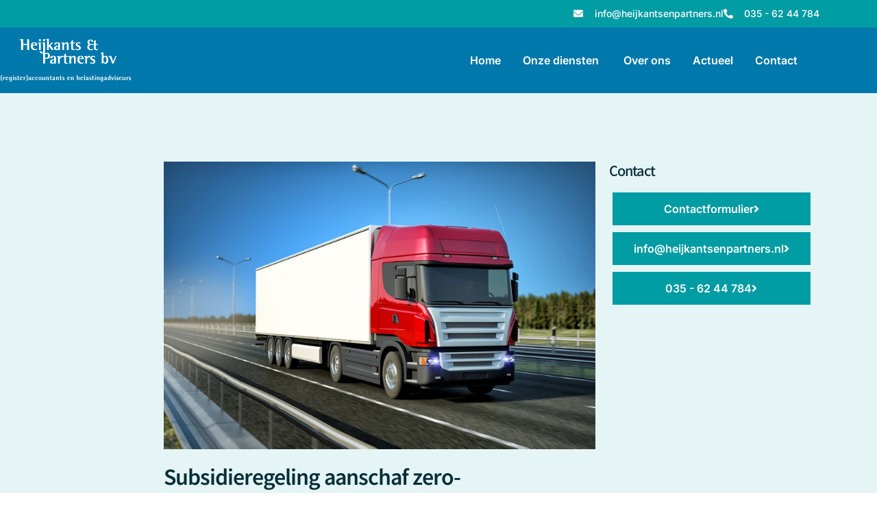

--- FILE ---
content_type: text/html; charset=UTF-8
request_url: https://www.heijkantsenpartners.nl/subsidieregeling-aanschaf-zero-emissievrachtwagens/
body_size: 12742
content:
<!doctype html>
<html lang="nl-NL">
<head>
	<meta charset="UTF-8">
	<meta name="viewport" content="width=device-width, initial-scale=1">
	<link rel="profile" href="https://gmpg.org/xfn/11">
	<meta name='robots' content='index, follow, max-image-preview:large, max-snippet:-1, max-video-preview:-1' />

	<!-- This site is optimized with the Yoast SEO plugin v26.8 - https://yoast.com/product/yoast-seo-wordpress/ -->
	<title>Subsidieregeling aanschaf zero-emissievrachtwagens - Heijkants &amp; Partners</title>
	<link rel="canonical" href="https://www.heijkantsenpartners.nl/subsidieregeling-aanschaf-zero-emissievrachtwagens/" />
	<meta property="og:locale" content="nl_NL" />
	<meta property="og:type" content="article" />
	<meta property="og:title" content="Subsidieregeling aanschaf zero-emissievrachtwagens - Heijkants &amp; Partners" />
	<meta property="og:description" content="De staatssecretaris van Infrastructuur en Waterstaat heeft de subsidieregeling voor de aanschaf van zero-emissievrachtwagens gepubliceerd. De subsidieregeling heeft de naam AanZET gekregen. De hoogte van de subsidie is afhankelijk van de" />
	<meta property="og:url" content="https://www.heijkantsenpartners.nl/subsidieregeling-aanschaf-zero-emissievrachtwagens/" />
	<meta property="og:site_name" content="Heijkants &amp; Partners" />
	<meta property="article:published_time" content="2022-06-02T04:00:00+00:00" />
	<meta property="og:image" content="https://www.heijkantsenpartners.nl/wp-content/uploads/2022/06/7d11e1f9-684e-4e6d-be1d-72406661ed37-2.jpg" />
	<meta property="og:image:width" content="800" />
	<meta property="og:image:height" content="533" />
	<meta property="og:image:type" content="image/jpeg" />
	<meta name="author" content="admin" />
	<meta name="twitter:card" content="summary_large_image" />
	<meta name="twitter:label1" content="Geschreven door" />
	<meta name="twitter:data1" content="admin" />
	<meta name="twitter:label2" content="Geschatte leestijd" />
	<meta name="twitter:data2" content="1 minuut" />
	<script type="application/ld+json" class="yoast-schema-graph">{"@context":"https://schema.org","@graph":[{"@type":"Article","@id":"https://www.heijkantsenpartners.nl/subsidieregeling-aanschaf-zero-emissievrachtwagens/#article","isPartOf":{"@id":"https://www.heijkantsenpartners.nl/subsidieregeling-aanschaf-zero-emissievrachtwagens/"},"author":{"name":"admin","@id":"https://www.heijkantsenpartners.nl/#/schema/person/12d2b42935df208b2d1c4133bf72ecd0"},"headline":"Subsidieregeling aanschaf zero-emissievrachtwagens","datePublished":"2022-06-02T04:00:00+00:00","mainEntityOfPage":{"@id":"https://www.heijkantsenpartners.nl/subsidieregeling-aanschaf-zero-emissievrachtwagens/"},"wordCount":228,"publisher":{"@id":"https://www.heijkantsenpartners.nl/#organization"},"image":{"@id":"https://www.heijkantsenpartners.nl/subsidieregeling-aanschaf-zero-emissievrachtwagens/#primaryimage"},"thumbnailUrl":"https://www.heijkantsenpartners.nl/wp-content/uploads/2022/06/7d11e1f9-684e-4e6d-be1d-72406661ed37-2.jpg","articleSection":["Subsidies"],"inLanguage":"nl-NL"},{"@type":"WebPage","@id":"https://www.heijkantsenpartners.nl/subsidieregeling-aanschaf-zero-emissievrachtwagens/","url":"https://www.heijkantsenpartners.nl/subsidieregeling-aanschaf-zero-emissievrachtwagens/","name":"Subsidieregeling aanschaf zero-emissievrachtwagens - Heijkants &amp; Partners","isPartOf":{"@id":"https://www.heijkantsenpartners.nl/#website"},"primaryImageOfPage":{"@id":"https://www.heijkantsenpartners.nl/subsidieregeling-aanschaf-zero-emissievrachtwagens/#primaryimage"},"image":{"@id":"https://www.heijkantsenpartners.nl/subsidieregeling-aanschaf-zero-emissievrachtwagens/#primaryimage"},"thumbnailUrl":"https://www.heijkantsenpartners.nl/wp-content/uploads/2022/06/7d11e1f9-684e-4e6d-be1d-72406661ed37-2.jpg","datePublished":"2022-06-02T04:00:00+00:00","breadcrumb":{"@id":"https://www.heijkantsenpartners.nl/subsidieregeling-aanschaf-zero-emissievrachtwagens/#breadcrumb"},"inLanguage":"nl-NL","potentialAction":[{"@type":"ReadAction","target":["https://www.heijkantsenpartners.nl/subsidieregeling-aanschaf-zero-emissievrachtwagens/"]}]},{"@type":"ImageObject","inLanguage":"nl-NL","@id":"https://www.heijkantsenpartners.nl/subsidieregeling-aanschaf-zero-emissievrachtwagens/#primaryimage","url":"https://www.heijkantsenpartners.nl/wp-content/uploads/2022/06/7d11e1f9-684e-4e6d-be1d-72406661ed37-2.jpg","contentUrl":"https://www.heijkantsenpartners.nl/wp-content/uploads/2022/06/7d11e1f9-684e-4e6d-be1d-72406661ed37-2.jpg","width":800,"height":533},{"@type":"BreadcrumbList","@id":"https://www.heijkantsenpartners.nl/subsidieregeling-aanschaf-zero-emissievrachtwagens/#breadcrumb","itemListElement":[{"@type":"ListItem","position":1,"name":"Home","item":"https://www.heijkantsenpartners.nl/"},{"@type":"ListItem","position":2,"name":"Actueel","item":"https://www.heijkantsenpartners.nl/actueel/"},{"@type":"ListItem","position":3,"name":"Subsidieregeling aanschaf zero-emissievrachtwagens"}]},{"@type":"WebSite","@id":"https://www.heijkantsenpartners.nl/#website","url":"https://www.heijkantsenpartners.nl/","name":"Heijkants &amp; Partners","description":"(register) accountants- en belastingadviespraktijk","publisher":{"@id":"https://www.heijkantsenpartners.nl/#organization"},"potentialAction":[{"@type":"SearchAction","target":{"@type":"EntryPoint","urlTemplate":"https://www.heijkantsenpartners.nl/?s={search_term_string}"},"query-input":{"@type":"PropertyValueSpecification","valueRequired":true,"valueName":"search_term_string"}}],"inLanguage":"nl-NL"},{"@type":"Organization","@id":"https://www.heijkantsenpartners.nl/#organization","name":"Heijkants &amp; Partners","url":"https://www.heijkantsenpartners.nl/","logo":{"@type":"ImageObject","inLanguage":"nl-NL","@id":"https://www.heijkantsenpartners.nl/#/schema/logo/image/","url":"https://www.heijkantsenpartners.nl/wp-content/uploads/2023/10/logo.png","contentUrl":"https://www.heijkantsenpartners.nl/wp-content/uploads/2023/10/logo.png","width":192,"height":64,"caption":"Heijkants &amp; Partners"},"image":{"@id":"https://www.heijkantsenpartners.nl/#/schema/logo/image/"},"sameAs":["https://www.linkedin.com/company/heijkants-en-partners/about/"]},{"@type":"Person","@id":"https://www.heijkantsenpartners.nl/#/schema/person/12d2b42935df208b2d1c4133bf72ecd0","name":"admin","image":{"@type":"ImageObject","inLanguage":"nl-NL","@id":"https://www.heijkantsenpartners.nl/#/schema/person/image/","url":"https://secure.gravatar.com/avatar/aae6d56140dfa667f8031d4d63244c420f470371847a1c3eb65c2d05ecf918b0?s=96&d=mm&r=g","contentUrl":"https://secure.gravatar.com/avatar/aae6d56140dfa667f8031d4d63244c420f470371847a1c3eb65c2d05ecf918b0?s=96&d=mm&r=g","caption":"admin"},"sameAs":["https://www.heijkantsenpartners.nl"],"url":"https://www.heijkantsenpartners.nl/author/admin/"}]}</script>
	<!-- / Yoast SEO plugin. -->


<link rel='dns-prefetch' href='//www.googletagmanager.com' />
<link rel="alternate" type="application/rss+xml" title="Heijkants &amp; Partners &raquo; feed" href="https://www.heijkantsenpartners.nl/feed/" />
<link rel="alternate" type="application/rss+xml" title="Heijkants &amp; Partners &raquo; reacties feed" href="https://www.heijkantsenpartners.nl/comments/feed/" />
<link rel="alternate" title="oEmbed (JSON)" type="application/json+oembed" href="https://www.heijkantsenpartners.nl/wp-json/oembed/1.0/embed?url=https%3A%2F%2Fwww.heijkantsenpartners.nl%2Fsubsidieregeling-aanschaf-zero-emissievrachtwagens%2F" />
<link rel="alternate" title="oEmbed (XML)" type="text/xml+oembed" href="https://www.heijkantsenpartners.nl/wp-json/oembed/1.0/embed?url=https%3A%2F%2Fwww.heijkantsenpartners.nl%2Fsubsidieregeling-aanschaf-zero-emissievrachtwagens%2F&#038;format=xml" />
<style id='wp-img-auto-sizes-contain-inline-css'>
img:is([sizes=auto i],[sizes^="auto," i]){contain-intrinsic-size:3000px 1500px}
/*# sourceURL=wp-img-auto-sizes-contain-inline-css */
</style>
<style id='wp-emoji-styles-inline-css'>

	img.wp-smiley, img.emoji {
		display: inline !important;
		border: none !important;
		box-shadow: none !important;
		height: 1em !important;
		width: 1em !important;
		margin: 0 0.07em !important;
		vertical-align: -0.1em !important;
		background: none !important;
		padding: 0 !important;
	}
/*# sourceURL=wp-emoji-styles-inline-css */
</style>
<link rel='stylesheet' id='wp-block-library-css' href='https://www.heijkantsenpartners.nl/wp-includes/css/dist/block-library/style.min.css?ver=85e547e3a09202f1c78f6a8a06fc6443' media='all' />
<style id='global-styles-inline-css'>
:root{--wp--preset--aspect-ratio--square: 1;--wp--preset--aspect-ratio--4-3: 4/3;--wp--preset--aspect-ratio--3-4: 3/4;--wp--preset--aspect-ratio--3-2: 3/2;--wp--preset--aspect-ratio--2-3: 2/3;--wp--preset--aspect-ratio--16-9: 16/9;--wp--preset--aspect-ratio--9-16: 9/16;--wp--preset--color--black: #000000;--wp--preset--color--cyan-bluish-gray: #abb8c3;--wp--preset--color--white: #ffffff;--wp--preset--color--pale-pink: #f78da7;--wp--preset--color--vivid-red: #cf2e2e;--wp--preset--color--luminous-vivid-orange: #ff6900;--wp--preset--color--luminous-vivid-amber: #fcb900;--wp--preset--color--light-green-cyan: #7bdcb5;--wp--preset--color--vivid-green-cyan: #00d084;--wp--preset--color--pale-cyan-blue: #8ed1fc;--wp--preset--color--vivid-cyan-blue: #0693e3;--wp--preset--color--vivid-purple: #9b51e0;--wp--preset--gradient--vivid-cyan-blue-to-vivid-purple: linear-gradient(135deg,rgb(6,147,227) 0%,rgb(155,81,224) 100%);--wp--preset--gradient--light-green-cyan-to-vivid-green-cyan: linear-gradient(135deg,rgb(122,220,180) 0%,rgb(0,208,130) 100%);--wp--preset--gradient--luminous-vivid-amber-to-luminous-vivid-orange: linear-gradient(135deg,rgb(252,185,0) 0%,rgb(255,105,0) 100%);--wp--preset--gradient--luminous-vivid-orange-to-vivid-red: linear-gradient(135deg,rgb(255,105,0) 0%,rgb(207,46,46) 100%);--wp--preset--gradient--very-light-gray-to-cyan-bluish-gray: linear-gradient(135deg,rgb(238,238,238) 0%,rgb(169,184,195) 100%);--wp--preset--gradient--cool-to-warm-spectrum: linear-gradient(135deg,rgb(74,234,220) 0%,rgb(151,120,209) 20%,rgb(207,42,186) 40%,rgb(238,44,130) 60%,rgb(251,105,98) 80%,rgb(254,248,76) 100%);--wp--preset--gradient--blush-light-purple: linear-gradient(135deg,rgb(255,206,236) 0%,rgb(152,150,240) 100%);--wp--preset--gradient--blush-bordeaux: linear-gradient(135deg,rgb(254,205,165) 0%,rgb(254,45,45) 50%,rgb(107,0,62) 100%);--wp--preset--gradient--luminous-dusk: linear-gradient(135deg,rgb(255,203,112) 0%,rgb(199,81,192) 50%,rgb(65,88,208) 100%);--wp--preset--gradient--pale-ocean: linear-gradient(135deg,rgb(255,245,203) 0%,rgb(182,227,212) 50%,rgb(51,167,181) 100%);--wp--preset--gradient--electric-grass: linear-gradient(135deg,rgb(202,248,128) 0%,rgb(113,206,126) 100%);--wp--preset--gradient--midnight: linear-gradient(135deg,rgb(2,3,129) 0%,rgb(40,116,252) 100%);--wp--preset--font-size--small: 13px;--wp--preset--font-size--medium: 20px;--wp--preset--font-size--large: 36px;--wp--preset--font-size--x-large: 42px;--wp--preset--spacing--20: 0.44rem;--wp--preset--spacing--30: 0.67rem;--wp--preset--spacing--40: 1rem;--wp--preset--spacing--50: 1.5rem;--wp--preset--spacing--60: 2.25rem;--wp--preset--spacing--70: 3.38rem;--wp--preset--spacing--80: 5.06rem;--wp--preset--shadow--natural: 6px 6px 9px rgba(0, 0, 0, 0.2);--wp--preset--shadow--deep: 12px 12px 50px rgba(0, 0, 0, 0.4);--wp--preset--shadow--sharp: 6px 6px 0px rgba(0, 0, 0, 0.2);--wp--preset--shadow--outlined: 6px 6px 0px -3px rgb(255, 255, 255), 6px 6px rgb(0, 0, 0);--wp--preset--shadow--crisp: 6px 6px 0px rgb(0, 0, 0);}:root { --wp--style--global--content-size: 800px;--wp--style--global--wide-size: 1200px; }:where(body) { margin: 0; }.wp-site-blocks > .alignleft { float: left; margin-right: 2em; }.wp-site-blocks > .alignright { float: right; margin-left: 2em; }.wp-site-blocks > .aligncenter { justify-content: center; margin-left: auto; margin-right: auto; }:where(.wp-site-blocks) > * { margin-block-start: 24px; margin-block-end: 0; }:where(.wp-site-blocks) > :first-child { margin-block-start: 0; }:where(.wp-site-blocks) > :last-child { margin-block-end: 0; }:root { --wp--style--block-gap: 24px; }:root :where(.is-layout-flow) > :first-child{margin-block-start: 0;}:root :where(.is-layout-flow) > :last-child{margin-block-end: 0;}:root :where(.is-layout-flow) > *{margin-block-start: 24px;margin-block-end: 0;}:root :where(.is-layout-constrained) > :first-child{margin-block-start: 0;}:root :where(.is-layout-constrained) > :last-child{margin-block-end: 0;}:root :where(.is-layout-constrained) > *{margin-block-start: 24px;margin-block-end: 0;}:root :where(.is-layout-flex){gap: 24px;}:root :where(.is-layout-grid){gap: 24px;}.is-layout-flow > .alignleft{float: left;margin-inline-start: 0;margin-inline-end: 2em;}.is-layout-flow > .alignright{float: right;margin-inline-start: 2em;margin-inline-end: 0;}.is-layout-flow > .aligncenter{margin-left: auto !important;margin-right: auto !important;}.is-layout-constrained > .alignleft{float: left;margin-inline-start: 0;margin-inline-end: 2em;}.is-layout-constrained > .alignright{float: right;margin-inline-start: 2em;margin-inline-end: 0;}.is-layout-constrained > .aligncenter{margin-left: auto !important;margin-right: auto !important;}.is-layout-constrained > :where(:not(.alignleft):not(.alignright):not(.alignfull)){max-width: var(--wp--style--global--content-size);margin-left: auto !important;margin-right: auto !important;}.is-layout-constrained > .alignwide{max-width: var(--wp--style--global--wide-size);}body .is-layout-flex{display: flex;}.is-layout-flex{flex-wrap: wrap;align-items: center;}.is-layout-flex > :is(*, div){margin: 0;}body .is-layout-grid{display: grid;}.is-layout-grid > :is(*, div){margin: 0;}body{padding-top: 0px;padding-right: 0px;padding-bottom: 0px;padding-left: 0px;}a:where(:not(.wp-element-button)){text-decoration: underline;}:root :where(.wp-element-button, .wp-block-button__link){background-color: #32373c;border-width: 0;color: #fff;font-family: inherit;font-size: inherit;font-style: inherit;font-weight: inherit;letter-spacing: inherit;line-height: inherit;padding-top: calc(0.667em + 2px);padding-right: calc(1.333em + 2px);padding-bottom: calc(0.667em + 2px);padding-left: calc(1.333em + 2px);text-decoration: none;text-transform: inherit;}.has-black-color{color: var(--wp--preset--color--black) !important;}.has-cyan-bluish-gray-color{color: var(--wp--preset--color--cyan-bluish-gray) !important;}.has-white-color{color: var(--wp--preset--color--white) !important;}.has-pale-pink-color{color: var(--wp--preset--color--pale-pink) !important;}.has-vivid-red-color{color: var(--wp--preset--color--vivid-red) !important;}.has-luminous-vivid-orange-color{color: var(--wp--preset--color--luminous-vivid-orange) !important;}.has-luminous-vivid-amber-color{color: var(--wp--preset--color--luminous-vivid-amber) !important;}.has-light-green-cyan-color{color: var(--wp--preset--color--light-green-cyan) !important;}.has-vivid-green-cyan-color{color: var(--wp--preset--color--vivid-green-cyan) !important;}.has-pale-cyan-blue-color{color: var(--wp--preset--color--pale-cyan-blue) !important;}.has-vivid-cyan-blue-color{color: var(--wp--preset--color--vivid-cyan-blue) !important;}.has-vivid-purple-color{color: var(--wp--preset--color--vivid-purple) !important;}.has-black-background-color{background-color: var(--wp--preset--color--black) !important;}.has-cyan-bluish-gray-background-color{background-color: var(--wp--preset--color--cyan-bluish-gray) !important;}.has-white-background-color{background-color: var(--wp--preset--color--white) !important;}.has-pale-pink-background-color{background-color: var(--wp--preset--color--pale-pink) !important;}.has-vivid-red-background-color{background-color: var(--wp--preset--color--vivid-red) !important;}.has-luminous-vivid-orange-background-color{background-color: var(--wp--preset--color--luminous-vivid-orange) !important;}.has-luminous-vivid-amber-background-color{background-color: var(--wp--preset--color--luminous-vivid-amber) !important;}.has-light-green-cyan-background-color{background-color: var(--wp--preset--color--light-green-cyan) !important;}.has-vivid-green-cyan-background-color{background-color: var(--wp--preset--color--vivid-green-cyan) !important;}.has-pale-cyan-blue-background-color{background-color: var(--wp--preset--color--pale-cyan-blue) !important;}.has-vivid-cyan-blue-background-color{background-color: var(--wp--preset--color--vivid-cyan-blue) !important;}.has-vivid-purple-background-color{background-color: var(--wp--preset--color--vivid-purple) !important;}.has-black-border-color{border-color: var(--wp--preset--color--black) !important;}.has-cyan-bluish-gray-border-color{border-color: var(--wp--preset--color--cyan-bluish-gray) !important;}.has-white-border-color{border-color: var(--wp--preset--color--white) !important;}.has-pale-pink-border-color{border-color: var(--wp--preset--color--pale-pink) !important;}.has-vivid-red-border-color{border-color: var(--wp--preset--color--vivid-red) !important;}.has-luminous-vivid-orange-border-color{border-color: var(--wp--preset--color--luminous-vivid-orange) !important;}.has-luminous-vivid-amber-border-color{border-color: var(--wp--preset--color--luminous-vivid-amber) !important;}.has-light-green-cyan-border-color{border-color: var(--wp--preset--color--light-green-cyan) !important;}.has-vivid-green-cyan-border-color{border-color: var(--wp--preset--color--vivid-green-cyan) !important;}.has-pale-cyan-blue-border-color{border-color: var(--wp--preset--color--pale-cyan-blue) !important;}.has-vivid-cyan-blue-border-color{border-color: var(--wp--preset--color--vivid-cyan-blue) !important;}.has-vivid-purple-border-color{border-color: var(--wp--preset--color--vivid-purple) !important;}.has-vivid-cyan-blue-to-vivid-purple-gradient-background{background: var(--wp--preset--gradient--vivid-cyan-blue-to-vivid-purple) !important;}.has-light-green-cyan-to-vivid-green-cyan-gradient-background{background: var(--wp--preset--gradient--light-green-cyan-to-vivid-green-cyan) !important;}.has-luminous-vivid-amber-to-luminous-vivid-orange-gradient-background{background: var(--wp--preset--gradient--luminous-vivid-amber-to-luminous-vivid-orange) !important;}.has-luminous-vivid-orange-to-vivid-red-gradient-background{background: var(--wp--preset--gradient--luminous-vivid-orange-to-vivid-red) !important;}.has-very-light-gray-to-cyan-bluish-gray-gradient-background{background: var(--wp--preset--gradient--very-light-gray-to-cyan-bluish-gray) !important;}.has-cool-to-warm-spectrum-gradient-background{background: var(--wp--preset--gradient--cool-to-warm-spectrum) !important;}.has-blush-light-purple-gradient-background{background: var(--wp--preset--gradient--blush-light-purple) !important;}.has-blush-bordeaux-gradient-background{background: var(--wp--preset--gradient--blush-bordeaux) !important;}.has-luminous-dusk-gradient-background{background: var(--wp--preset--gradient--luminous-dusk) !important;}.has-pale-ocean-gradient-background{background: var(--wp--preset--gradient--pale-ocean) !important;}.has-electric-grass-gradient-background{background: var(--wp--preset--gradient--electric-grass) !important;}.has-midnight-gradient-background{background: var(--wp--preset--gradient--midnight) !important;}.has-small-font-size{font-size: var(--wp--preset--font-size--small) !important;}.has-medium-font-size{font-size: var(--wp--preset--font-size--medium) !important;}.has-large-font-size{font-size: var(--wp--preset--font-size--large) !important;}.has-x-large-font-size{font-size: var(--wp--preset--font-size--x-large) !important;}
:root :where(.wp-block-pullquote){font-size: 1.5em;line-height: 1.6;}
/*# sourceURL=global-styles-inline-css */
</style>
<link rel='stylesheet' id='hello-elementor-css' href='https://www.heijkantsenpartners.nl/wp-content/themes/hello-elementor/assets/css/reset.css?ver=3.4.6' media='all' />
<link rel='stylesheet' id='hello-elementor-theme-style-css' href='https://www.heijkantsenpartners.nl/wp-content/themes/hello-elementor/assets/css/theme.css?ver=3.4.6' media='all' />
<link rel='stylesheet' id='hello-elementor-header-footer-css' href='https://www.heijkantsenpartners.nl/wp-content/themes/hello-elementor/assets/css/header-footer.css?ver=3.4.6' media='all' />
<link rel='stylesheet' id='elementor-frontend-css' href='https://www.heijkantsenpartners.nl/wp-content/plugins/elementor/assets/css/frontend.min.css?ver=3.34.2' media='all' />
<link rel='stylesheet' id='elementor-post-14-css' href='https://www.heijkantsenpartners.nl/wp-content/uploads/elementor/css/post-14.css?ver=1769298643' media='all' />
<link rel='stylesheet' id='widget-icon-list-css' href='https://www.heijkantsenpartners.nl/wp-content/plugins/elementor/assets/css/widget-icon-list.min.css?ver=3.34.2' media='all' />
<link rel='stylesheet' id='widget-nav-menu-css' href='https://www.heijkantsenpartners.nl/wp-content/plugins/elementor-pro/assets/css/widget-nav-menu.min.css?ver=3.34.1' media='all' />
<link rel='stylesheet' id='widget-image-css' href='https://www.heijkantsenpartners.nl/wp-content/plugins/elementor/assets/css/widget-image.min.css?ver=3.34.2' media='all' />
<link rel='stylesheet' id='widget-heading-css' href='https://www.heijkantsenpartners.nl/wp-content/plugins/elementor/assets/css/widget-heading.min.css?ver=3.34.2' media='all' />
<link rel='stylesheet' id='widget-gallery-css' href='https://www.heijkantsenpartners.nl/wp-content/plugins/elementor-pro/assets/css/widget-gallery.min.css?ver=3.34.1' media='all' />
<link rel='stylesheet' id='elementor-gallery-css' href='https://www.heijkantsenpartners.nl/wp-content/plugins/elementor/assets/lib/e-gallery/css/e-gallery.min.css?ver=1.2.0' media='all' />
<link rel='stylesheet' id='e-transitions-css' href='https://www.heijkantsenpartners.nl/wp-content/plugins/elementor-pro/assets/css/conditionals/transitions.min.css?ver=3.34.1' media='all' />
<link rel='stylesheet' id='e-animation-fadeInUp-css' href='https://www.heijkantsenpartners.nl/wp-content/plugins/elementor/assets/lib/animations/styles/fadeInUp.min.css?ver=3.34.2' media='all' />
<link rel='stylesheet' id='widget-spacer-css' href='https://www.heijkantsenpartners.nl/wp-content/plugins/elementor/assets/css/widget-spacer.min.css?ver=3.34.2' media='all' />
<link rel='stylesheet' id='elementor-icons-css' href='https://www.heijkantsenpartners.nl/wp-content/plugins/elementor/assets/lib/eicons/css/elementor-icons.min.css?ver=5.46.0' media='all' />
<link rel='stylesheet' id='elementor-post-92-css' href='https://www.heijkantsenpartners.nl/wp-content/uploads/elementor/css/post-92.css?ver=1769298643' media='all' />
<link rel='stylesheet' id='elementor-post-96-css' href='https://www.heijkantsenpartners.nl/wp-content/uploads/elementor/css/post-96.css?ver=1769298643' media='all' />
<link rel='stylesheet' id='elementor-post-101-css' href='https://www.heijkantsenpartners.nl/wp-content/uploads/elementor/css/post-101.css?ver=1769298643' media='all' />
<link rel='stylesheet' id='elementor-gf-local-notosansjp-css' href='https://www.heijkantsenpartners.nl/wp-content/uploads/elementor/google-fonts/css/notosansjp.css?ver=1742255533' media='all' />
<link rel='stylesheet' id='elementor-gf-local-inter-css' href='https://www.heijkantsenpartners.nl/wp-content/uploads/elementor/google-fonts/css/inter.css?ver=1742255537' media='all' />
<link rel='stylesheet' id='elementor-icons-shared-0-css' href='https://www.heijkantsenpartners.nl/wp-content/plugins/elementor/assets/lib/font-awesome/css/fontawesome.min.css?ver=5.15.3' media='all' />
<link rel='stylesheet' id='elementor-icons-fa-solid-css' href='https://www.heijkantsenpartners.nl/wp-content/plugins/elementor/assets/lib/font-awesome/css/solid.min.css?ver=5.15.3' media='all' />
<script src="https://www.heijkantsenpartners.nl/wp-includes/js/jquery/jquery.min.js?ver=3.7.1" id="jquery-core-js"></script>
<script src="https://www.heijkantsenpartners.nl/wp-includes/js/jquery/jquery-migrate.min.js?ver=3.4.1" id="jquery-migrate-js"></script>

<!-- Google tag (gtag.js) snippet toegevoegd door Site Kit -->
<!-- Google Analytics snippet toegevoegd door Site Kit -->
<script src="https://www.googletagmanager.com/gtag/js?id=GT-MBGCZ8W" id="google_gtagjs-js" async></script>
<script id="google_gtagjs-js-after">
window.dataLayer = window.dataLayer || [];function gtag(){dataLayer.push(arguments);}
gtag("set","linker",{"domains":["www.heijkantsenpartners.nl"]});
gtag("js", new Date());
gtag("set", "developer_id.dZTNiMT", true);
gtag("config", "GT-MBGCZ8W");
//# sourceURL=google_gtagjs-js-after
</script>
<link rel="https://api.w.org/" href="https://www.heijkantsenpartners.nl/wp-json/" /><link rel="alternate" title="JSON" type="application/json" href="https://www.heijkantsenpartners.nl/wp-json/wp/v2/posts/4616" /><meta name="generator" content="Site Kit by Google 1.170.0" />	<!--  Informanagement WP-plugin 2.0.8  -->
	<meta name="description" content="De staatssecretaris van Infrastructuur en Waterstaat heeft de subsidieregeling voor de aanschaf van zero-emissievrachtwagens gepubliceerd. De subsidieregeling heeft de naam AanZET gekregen.

De hoogte van de subsidie is afhankelijk van de">
<meta name="generator" content="Elementor 3.34.2; features: additional_custom_breakpoints; settings: css_print_method-external, google_font-enabled, font_display-auto">
			<style>
				.e-con.e-parent:nth-of-type(n+4):not(.e-lazyloaded):not(.e-no-lazyload),
				.e-con.e-parent:nth-of-type(n+4):not(.e-lazyloaded):not(.e-no-lazyload) * {
					background-image: none !important;
				}
				@media screen and (max-height: 1024px) {
					.e-con.e-parent:nth-of-type(n+3):not(.e-lazyloaded):not(.e-no-lazyload),
					.e-con.e-parent:nth-of-type(n+3):not(.e-lazyloaded):not(.e-no-lazyload) * {
						background-image: none !important;
					}
				}
				@media screen and (max-height: 640px) {
					.e-con.e-parent:nth-of-type(n+2):not(.e-lazyloaded):not(.e-no-lazyload),
					.e-con.e-parent:nth-of-type(n+2):not(.e-lazyloaded):not(.e-no-lazyload) * {
						background-image: none !important;
					}
				}
			</style>
			<link rel="icon" href="https://www.heijkantsenpartners.nl/wp-content/uploads/2023/11/cropped-Schermafbeelding-2023-11-02-om-17.41.15-32x32.png" sizes="32x32" />
<link rel="icon" href="https://www.heijkantsenpartners.nl/wp-content/uploads/2023/11/cropped-Schermafbeelding-2023-11-02-om-17.41.15-192x192.png" sizes="192x192" />
<link rel="apple-touch-icon" href="https://www.heijkantsenpartners.nl/wp-content/uploads/2023/11/cropped-Schermafbeelding-2023-11-02-om-17.41.15-180x180.png" />
<meta name="msapplication-TileImage" content="https://www.heijkantsenpartners.nl/wp-content/uploads/2023/11/cropped-Schermafbeelding-2023-11-02-om-17.41.15-270x270.png" />
</head>
<body data-rsssl=1 class="wp-singular post-template-default single single-post postid-4616 single-format-standard wp-custom-logo wp-embed-responsive wp-theme-hello-elementor hello-elementor-default elementor-default elementor-kit-14 elementor-page-101">


<a class="skip-link screen-reader-text" href="#content">Ga naar de inhoud</a>

		<header data-elementor-type="header" data-elementor-id="92" class="elementor elementor-92 elementor-location-header" data-elementor-post-type="elementor_library">
					<section class="elementor-section elementor-top-section elementor-element elementor-element-4e7f6119 elementor-section-content-middle elementor-hidden-phone elementor-section-boxed elementor-section-height-default elementor-section-height-default" data-id="4e7f6119" data-element_type="section" data-settings="{&quot;background_background&quot;:&quot;classic&quot;}">
						<div class="elementor-container elementor-column-gap-no">
					<div class="elementor-column elementor-col-50 elementor-top-column elementor-element elementor-element-6b5e1505" data-id="6b5e1505" data-element_type="column">
			<div class="elementor-widget-wrap">
							</div>
		</div>
				<div class="elementor-column elementor-col-50 elementor-top-column elementor-element elementor-element-51f6ea71 elementor-hidden-phone" data-id="51f6ea71" data-element_type="column">
			<div class="elementor-widget-wrap elementor-element-populated">
						<div class="elementor-element elementor-element-57d7b44c elementor-icon-list--layout-inline elementor-widget__width-auto elementor-widget-mobile__width-initial elementor-list-item-link-full_width elementor-widget elementor-widget-icon-list" data-id="57d7b44c" data-element_type="widget" data-widget_type="icon-list.default">
				<div class="elementor-widget-container">
							<ul class="elementor-icon-list-items elementor-inline-items">
							<li class="elementor-icon-list-item elementor-inline-item">
											<a href="mailto:info@heijkantsenpartners.nl">

												<span class="elementor-icon-list-icon">
							<i aria-hidden="true" class="fas fa-envelope"></i>						</span>
										<span class="elementor-icon-list-text">info@heijkantsenpartners.nl</span>
											</a>
									</li>
								<li class="elementor-icon-list-item elementor-inline-item">
											<a href="tel:0356244784">

												<span class="elementor-icon-list-icon">
							<i aria-hidden="true" class="fas fa-phone-alt"></i>						</span>
										<span class="elementor-icon-list-text">035 - 62 44 784</span>
											</a>
									</li>
						</ul>
						</div>
				</div>
					</div>
		</div>
					</div>
		</section>
				<section class="elementor-section elementor-top-section elementor-element elementor-element-49470647 elementor-section-content-middle elementor-section-boxed elementor-section-height-default elementor-section-height-default" data-id="49470647" data-element_type="section" data-settings="{&quot;background_background&quot;:&quot;classic&quot;}">
							<div class="elementor-background-overlay"></div>
							<div class="elementor-container elementor-column-gap-no">
					<div class="elementor-column elementor-col-50 elementor-top-column elementor-element elementor-element-41ed9b7b" data-id="41ed9b7b" data-element_type="column">
			<div class="elementor-widget-wrap elementor-element-populated">
						<div class="elementor-element elementor-element-2a58e167 elementor-nav-menu__align-end elementor-nav-menu--stretch elementor-widget__width-auto elementor-hidden-desktop elementor-nav-menu--dropdown-tablet elementor-nav-menu__text-align-aside elementor-nav-menu--toggle elementor-nav-menu--burger elementor-widget elementor-widget-nav-menu" data-id="2a58e167" data-element_type="widget" data-settings="{&quot;full_width&quot;:&quot;stretch&quot;,&quot;submenu_icon&quot;:{&quot;value&quot;:&quot;&lt;i class=\&quot;fas fa-chevron-down\&quot; aria-hidden=\&quot;true\&quot;&gt;&lt;\/i&gt;&quot;,&quot;library&quot;:&quot;fa-solid&quot;},&quot;layout&quot;:&quot;horizontal&quot;,&quot;toggle&quot;:&quot;burger&quot;}" data-widget_type="nav-menu.default">
				<div class="elementor-widget-container">
								<nav aria-label="Menu" class="elementor-nav-menu--main elementor-nav-menu__container elementor-nav-menu--layout-horizontal e--pointer-none">
				<ul id="menu-1-2a58e167" class="elementor-nav-menu"><li class="menu-item menu-item-type-post_type menu-item-object-page menu-item-home menu-item-106"><a href="https://www.heijkantsenpartners.nl/" class="elementor-item">Home</a></li>
<li class="menu-item menu-item-type-post_type menu-item-object-page menu-item-229"><a href="https://www.heijkantsenpartners.nl/onze-diensten/" class="elementor-item">Onze diensten </a></li>
<li class="menu-item menu-item-type-post_type menu-item-object-page menu-item-110"><a href="https://www.heijkantsenpartners.nl/over-ons/" class="elementor-item">Over ons</a></li>
<li class="menu-item menu-item-type-post_type menu-item-object-page current_page_parent menu-item-107"><a href="https://www.heijkantsenpartners.nl/actueel/" class="elementor-item">Actueel</a></li>
<li class="menu-item menu-item-type-post_type menu-item-object-page menu-item-108"><a href="https://www.heijkantsenpartners.nl/contact/" class="elementor-item">Contact</a></li>
</ul>			</nav>
					<div class="elementor-menu-toggle" role="button" tabindex="0" aria-label="Menu toggle" aria-expanded="false">
			<i aria-hidden="true" role="presentation" class="elementor-menu-toggle__icon--open eicon-menu-bar"></i><i aria-hidden="true" role="presentation" class="elementor-menu-toggle__icon--close eicon-close"></i>		</div>
					<nav class="elementor-nav-menu--dropdown elementor-nav-menu__container" aria-hidden="true">
				<ul id="menu-2-2a58e167" class="elementor-nav-menu"><li class="menu-item menu-item-type-post_type menu-item-object-page menu-item-home menu-item-106"><a href="https://www.heijkantsenpartners.nl/" class="elementor-item" tabindex="-1">Home</a></li>
<li class="menu-item menu-item-type-post_type menu-item-object-page menu-item-229"><a href="https://www.heijkantsenpartners.nl/onze-diensten/" class="elementor-item" tabindex="-1">Onze diensten </a></li>
<li class="menu-item menu-item-type-post_type menu-item-object-page menu-item-110"><a href="https://www.heijkantsenpartners.nl/over-ons/" class="elementor-item" tabindex="-1">Over ons</a></li>
<li class="menu-item menu-item-type-post_type menu-item-object-page current_page_parent menu-item-107"><a href="https://www.heijkantsenpartners.nl/actueel/" class="elementor-item" tabindex="-1">Actueel</a></li>
<li class="menu-item menu-item-type-post_type menu-item-object-page menu-item-108"><a href="https://www.heijkantsenpartners.nl/contact/" class="elementor-item" tabindex="-1">Contact</a></li>
</ul>			</nav>
						</div>
				</div>
				<div class="elementor-element elementor-element-6d54efb2 elementor-widget__width-auto elementor-widget elementor-widget-theme-site-logo elementor-widget-image" data-id="6d54efb2" data-element_type="widget" data-widget_type="theme-site-logo.default">
				<div class="elementor-widget-container">
											<img width="192" height="64" src="https://www.heijkantsenpartners.nl/wp-content/uploads/2023/10/logo.png" class="attachment-full size-full wp-image-113" alt="" />												</div>
				</div>
					</div>
		</div>
				<div class="elementor-column elementor-col-50 elementor-top-column elementor-element elementor-element-503f5f4f" data-id="503f5f4f" data-element_type="column">
			<div class="elementor-widget-wrap elementor-element-populated">
						<section class="elementor-section elementor-inner-section elementor-element elementor-element-e12fa26 elementor-section-content-middle elementor-section-boxed elementor-section-height-default elementor-section-height-default" data-id="e12fa26" data-element_type="section">
						<div class="elementor-container elementor-column-gap-no">
					<div class="elementor-column elementor-col-100 elementor-inner-column elementor-element elementor-element-75596816 elementor-hidden-tablet elementor-hidden-phone" data-id="75596816" data-element_type="column">
			<div class="elementor-widget-wrap elementor-element-populated">
						<div class="elementor-element elementor-element-1f3b27d9 elementor-nav-menu__align-end elementor-nav-menu--stretch elementor-nav-menu--dropdown-tablet elementor-nav-menu__text-align-aside elementor-nav-menu--toggle elementor-nav-menu--burger elementor-widget elementor-widget-nav-menu" data-id="1f3b27d9" data-element_type="widget" data-settings="{&quot;full_width&quot;:&quot;stretch&quot;,&quot;submenu_icon&quot;:{&quot;value&quot;:&quot;&lt;i class=\&quot;fas fa-chevron-down\&quot; aria-hidden=\&quot;true\&quot;&gt;&lt;\/i&gt;&quot;,&quot;library&quot;:&quot;fa-solid&quot;},&quot;layout&quot;:&quot;horizontal&quot;,&quot;toggle&quot;:&quot;burger&quot;}" data-widget_type="nav-menu.default">
				<div class="elementor-widget-container">
								<nav aria-label="Menu" class="elementor-nav-menu--main elementor-nav-menu__container elementor-nav-menu--layout-horizontal e--pointer-none">
				<ul id="menu-1-1f3b27d9" class="elementor-nav-menu"><li class="menu-item menu-item-type-post_type menu-item-object-page menu-item-home menu-item-106"><a href="https://www.heijkantsenpartners.nl/" class="elementor-item">Home</a></li>
<li class="menu-item menu-item-type-post_type menu-item-object-page menu-item-229"><a href="https://www.heijkantsenpartners.nl/onze-diensten/" class="elementor-item">Onze diensten </a></li>
<li class="menu-item menu-item-type-post_type menu-item-object-page menu-item-110"><a href="https://www.heijkantsenpartners.nl/over-ons/" class="elementor-item">Over ons</a></li>
<li class="menu-item menu-item-type-post_type menu-item-object-page current_page_parent menu-item-107"><a href="https://www.heijkantsenpartners.nl/actueel/" class="elementor-item">Actueel</a></li>
<li class="menu-item menu-item-type-post_type menu-item-object-page menu-item-108"><a href="https://www.heijkantsenpartners.nl/contact/" class="elementor-item">Contact</a></li>
</ul>			</nav>
					<div class="elementor-menu-toggle" role="button" tabindex="0" aria-label="Menu toggle" aria-expanded="false">
			<i aria-hidden="true" role="presentation" class="elementor-menu-toggle__icon--open eicon-menu-bar"></i><i aria-hidden="true" role="presentation" class="elementor-menu-toggle__icon--close eicon-close"></i>		</div>
					<nav class="elementor-nav-menu--dropdown elementor-nav-menu__container" aria-hidden="true">
				<ul id="menu-2-1f3b27d9" class="elementor-nav-menu"><li class="menu-item menu-item-type-post_type menu-item-object-page menu-item-home menu-item-106"><a href="https://www.heijkantsenpartners.nl/" class="elementor-item" tabindex="-1">Home</a></li>
<li class="menu-item menu-item-type-post_type menu-item-object-page menu-item-229"><a href="https://www.heijkantsenpartners.nl/onze-diensten/" class="elementor-item" tabindex="-1">Onze diensten </a></li>
<li class="menu-item menu-item-type-post_type menu-item-object-page menu-item-110"><a href="https://www.heijkantsenpartners.nl/over-ons/" class="elementor-item" tabindex="-1">Over ons</a></li>
<li class="menu-item menu-item-type-post_type menu-item-object-page current_page_parent menu-item-107"><a href="https://www.heijkantsenpartners.nl/actueel/" class="elementor-item" tabindex="-1">Actueel</a></li>
<li class="menu-item menu-item-type-post_type menu-item-object-page menu-item-108"><a href="https://www.heijkantsenpartners.nl/contact/" class="elementor-item" tabindex="-1">Contact</a></li>
</ul>			</nav>
						</div>
				</div>
					</div>
		</div>
					</div>
		</section>
					</div>
		</div>
					</div>
		</section>
				</header>
				<div data-elementor-type="single-post" data-elementor-id="101" class="elementor elementor-101 elementor-location-single post-4616 post type-post status-publish format-standard has-post-thumbnail hentry category-subsidies" data-elementor-post-type="elementor_library">
					<section class="elementor-section elementor-top-section elementor-element elementor-element-221ccb7 elementor-section-boxed elementor-section-height-default elementor-section-height-default" data-id="221ccb7" data-element_type="section" data-settings="{&quot;background_background&quot;:&quot;classic&quot;}">
							<div class="elementor-background-overlay"></div>
							<div class="elementor-container elementor-column-gap-no">
					<div class="elementor-column elementor-col-33 elementor-top-column elementor-element elementor-element-84ca49d" data-id="84ca49d" data-element_type="column" data-settings="{&quot;background_background&quot;:&quot;classic&quot;}">
			<div class="elementor-widget-wrap">
							</div>
		</div>
				<div class="elementor-column elementor-col-33 elementor-top-column elementor-element elementor-element-5e0583e" data-id="5e0583e" data-element_type="column">
			<div class="elementor-widget-wrap elementor-element-populated">
						<div class="elementor-element elementor-element-a79bf1c elementor-widget elementor-widget-theme-post-featured-image elementor-widget-image" data-id="a79bf1c" data-element_type="widget" data-widget_type="theme-post-featured-image.default">
				<div class="elementor-widget-container">
															<img fetchpriority="high" width="800" height="533" src="https://www.heijkantsenpartners.nl/wp-content/uploads/2022/06/7d11e1f9-684e-4e6d-be1d-72406661ed37-2.jpg" class="attachment-large size-large wp-image-4617" alt="" srcset="https://www.heijkantsenpartners.nl/wp-content/uploads/2022/06/7d11e1f9-684e-4e6d-be1d-72406661ed37-2.jpg 800w, https://www.heijkantsenpartners.nl/wp-content/uploads/2022/06/7d11e1f9-684e-4e6d-be1d-72406661ed37-2-300x200.jpg 300w, https://www.heijkantsenpartners.nl/wp-content/uploads/2022/06/7d11e1f9-684e-4e6d-be1d-72406661ed37-2-768x512.jpg 768w" sizes="(max-width: 800px) 100vw, 800px" />															</div>
				</div>
				<div class="elementor-element elementor-element-f9c5cf1 elementor-invisible elementor-widget elementor-widget-heading" data-id="f9c5cf1" data-element_type="widget" data-settings="{&quot;_animation&quot;:&quot;fadeInUp&quot;}" data-widget_type="heading.default">
				<div class="elementor-widget-container">
					<h2 class="elementor-heading-title elementor-size-default">Subsidieregeling aanschaf zero-emissievrachtwagens</h2>				</div>
				</div>
				<div class="elementor-element elementor-element-b8016b1 elementor-widget elementor-widget-theme-post-content" data-id="b8016b1" data-element_type="widget" data-widget_type="theme-post-content.default">
				<div class="elementor-widget-container">
					<p>De staatssecretaris van Infrastructuur en Waterstaat heeft de subsidieregeling voor de aanschaf van zero-emissievrachtwagens gepubliceerd. De subsidieregeling heeft de naam AanZET gekregen.</p>
<p>De hoogte van de subsidie is afhankelijk van de voertuigclassificatie en de omvang van de onderneming die de vrachtwagen aanschaft. Ondernemingen worden verdeeld naar omvang in de categorie&euml;n groot, middelgroot en klein. In alle gevallen bedraagt de subsidie een percentage van de verkoopprijs, met inachtneming van een maximumbedrag aan subsidie. De percentages vari&euml;ren&nbsp;niet alleen naar omvang van de onderneming, maar ook naar voertuigcategorie. Non-profitinstellingen worden gelijkgesteld aan kleine ondernemingen. Het subsidieplafond voor 2022 is &euro; 13,5 miljoen. De regeling loopt van 9 mei 2022 tot en met 8 mei 2027. De regeling wordt uitgevoerd door RVO.nl.</p>
<p><em>Overzicht subsidies</em></p>
<table border="1" cellpadding="1" cellspacing="1" style="width:100%">
<thead>
<tr>
<th scope="col">Omvang onderneming</th>
<th scope="col">Voertuigclassificatie</th>
<th scope="col">%</th>
<th scope="col">Maximumbedrag</th>
</tr>
</thead>
<tbody>
<tr>
<td>&nbsp;Groot</td>
<td>&nbsp;N2</td>
<td>&nbsp;12,5</td>
<td>&nbsp;&euro; 17.800</td>
</tr>
<tr>
<td>&nbsp;Middelgroot</td>
<td>&nbsp;</td>
<td>&nbsp;19</td>
<td>&nbsp;&euro; 26.800</td>
</tr>
<tr>
<td>&nbsp;Klein en non-profit</td>
<td>&nbsp;</td>
<td>&nbsp;25</td>
<td>&nbsp;&euro; 35.700</td>
</tr>
<tr>
<td>&nbsp;Groot</td>
<td>&nbsp;N3 bakwagenchassis, maximaal 18 ton</td>
<td>&nbsp;15</td>
<td>&nbsp;&euro; 43.600</td>
</tr>
<tr>
<td>&nbsp;Middelgroot</td>
<td>&nbsp;</td>
<td>&nbsp;21,5</td>
<td>&nbsp;&euro; 63.700</td>
</tr>
<tr>
<td>&nbsp;Klein en non-profit</td>
<td>&nbsp;</td>
<td>&nbsp;28,5</td>
<td>&nbsp;&euro; 84.000</td>
</tr>
<tr>
<td>&nbsp;Groot</td>
<td>&nbsp;N3 bakwagenchassis boven 18 ton</td>
<td>&nbsp;16,9</td>
<td>&nbsp;&euro; 56.700</td>
</tr>
<tr>
<td>&nbsp;Middelgroot</td>
<td>&nbsp;</td>
<td>&nbsp;24,3</td>
<td>&nbsp;&euro; 81.500</td>
</tr>
<tr>
<td>&nbsp;Klein en non-profit</td>
<td>&nbsp;</td>
<td>&nbsp;31,7</td>
<td>&nbsp;&euro; 106.300</td>
</tr>
<tr>
<td>&nbsp;Groot</td>
<td>&nbsp;N3 oplegger-trekker</td>
<td>&nbsp;20</td>
<td>&nbsp;&euro; 72.700</td>
</tr>
<tr>
<td>&nbsp;Middelgroot</td>
<td>&nbsp;</td>
<td>&nbsp;28,5</td>
<td>&nbsp;&euro; 102.300</td>
</tr>
<tr>
<td>&nbsp;Klein en non-profit</td>
<td>&nbsp;</td>
<td>&nbsp;37</td>
<td>&nbsp;&euro; 131.900</td>
</tr>
</tbody>
</table>
<div style="font-size:smaller" class="im_source">Bron:Overig | besluit | IENW/BSK-2021/329303, Staatscourant 2022, Nr. 11166 | 24-04-2022</div>
				</div>
				</div>
				<div class="elementor-element elementor-element-cba4116 elementor-widget elementor-widget-heading" data-id="cba4116" data-element_type="widget" data-widget_type="heading.default">
				<div class="elementor-widget-container">
					<div class="elementor-heading-title elementor-size-default"><a href="https://www.heijkantsenpartners.nl/actueel/">&lt;&lt; Terug </a></div>				</div>
				</div>
				<div class="elementor-element elementor-element-fc676b0 elementor-hidden-desktop elementor-hidden-mobile elementor-widget elementor-widget-spacer" data-id="fc676b0" data-element_type="widget" data-widget_type="spacer.default">
				<div class="elementor-widget-container">
							<div class="elementor-spacer">
			<div class="elementor-spacer-inner"></div>
		</div>
						</div>
				</div>
					</div>
		</div>
				<div class="elementor-column elementor-col-33 elementor-top-column elementor-element elementor-element-b65cb74" data-id="b65cb74" data-element_type="column" data-settings="{&quot;background_background&quot;:&quot;classic&quot;}">
			<div class="elementor-widget-wrap elementor-element-populated">
						<div class="elementor-element elementor-element-940eb5b elementor-invisible elementor-widget elementor-widget-heading" data-id="940eb5b" data-element_type="widget" data-settings="{&quot;_animation&quot;:&quot;fadeInUp&quot;}" data-widget_type="heading.default">
				<div class="elementor-widget-container">
					<h2 class="elementor-heading-title elementor-size-default">Contact</h2>				</div>
				</div>
				<div class="elementor-element elementor-element-c49129c elementor-align-justify elementor-widget elementor-widget-button" data-id="c49129c" data-element_type="widget" data-widget_type="button.default">
				<div class="elementor-widget-container">
									<div class="elementor-button-wrapper">
					<a class="elementor-button elementor-button-link elementor-size-sm" href="https://www.heijkantsenpartners.nl/contact">
						<span class="elementor-button-content-wrapper">
						<span class="elementor-button-icon">
				<i aria-hidden="true" class="fas fa-angle-right"></i>			</span>
									<span class="elementor-button-text">Contactformulier</span>
					</span>
					</a>
				</div>
								</div>
				</div>
				<div class="elementor-element elementor-element-5194240 elementor-align-justify elementor-widget elementor-widget-button" data-id="5194240" data-element_type="widget" data-widget_type="button.default">
				<div class="elementor-widget-container">
									<div class="elementor-button-wrapper">
					<a class="elementor-button elementor-button-link elementor-size-sm" href="mailto:info@heijkantsenpartners.nl">
						<span class="elementor-button-content-wrapper">
						<span class="elementor-button-icon">
				<i aria-hidden="true" class="fas fa-angle-right"></i>			</span>
									<span class="elementor-button-text">info@heijkantsenpartners.nl</span>
					</span>
					</a>
				</div>
								</div>
				</div>
				<div class="elementor-element elementor-element-49d23fb elementor-align-justify elementor-widget elementor-widget-button" data-id="49d23fb" data-element_type="widget" data-widget_type="button.default">
				<div class="elementor-widget-container">
									<div class="elementor-button-wrapper">
					<a class="elementor-button elementor-button-link elementor-size-sm" href="tel:0356244784">
						<span class="elementor-button-content-wrapper">
						<span class="elementor-button-icon">
				<i aria-hidden="true" class="fas fa-angle-right"></i>			</span>
									<span class="elementor-button-text">035 - 62 44 784</span>
					</span>
					</a>
				</div>
								</div>
				</div>
					</div>
		</div>
					</div>
		</section>
				</div>
				<footer data-elementor-type="footer" data-elementor-id="96" class="elementor elementor-96 elementor-location-footer" data-elementor-post-type="elementor_library">
					<section class="elementor-section elementor-top-section elementor-element elementor-element-3664c152 elementor-section-boxed elementor-section-height-default elementor-section-height-default" data-id="3664c152" data-element_type="section" data-settings="{&quot;background_background&quot;:&quot;classic&quot;}">
						<div class="elementor-container elementor-column-gap-no">
					<div class="elementor-column elementor-col-100 elementor-top-column elementor-element elementor-element-5eb8926a" data-id="5eb8926a" data-element_type="column">
			<div class="elementor-widget-wrap elementor-element-populated">
						<section class="elementor-section elementor-inner-section elementor-element elementor-element-4fd5bb1 elementor-section-boxed elementor-section-height-default elementor-section-height-default" data-id="4fd5bb1" data-element_type="section">
						<div class="elementor-container elementor-column-gap-default">
					<div class="elementor-column elementor-col-33 elementor-inner-column elementor-element elementor-element-1c66a0d" data-id="1c66a0d" data-element_type="column">
			<div class="elementor-widget-wrap elementor-element-populated">
						<div class="elementor-element elementor-element-6db7a6bd elementor-widget elementor-widget-heading" data-id="6db7a6bd" data-element_type="widget" data-widget_type="heading.default">
				<div class="elementor-widget-container">
					<h4 class="elementor-heading-title elementor-size-default">Heijkants &amp; Partners B.V.</h4>				</div>
				</div>
				<div class="elementor-element elementor-element-1bd071c elementor-widget elementor-widget-heading" data-id="1bd071c" data-element_type="widget" data-widget_type="heading.default">
				<div class="elementor-widget-container">
					<div class="elementor-heading-title elementor-size-default">'s-Gravelandseweg 131
1217 ER Hilversum</div>				</div>
				</div>
				<div class="elementor-element elementor-element-a2fb3c7 elementor-widget elementor-widget-gallery" data-id="a2fb3c7" data-element_type="widget" data-settings="{&quot;gallery_layout&quot;:&quot;masonry&quot;,&quot;link_to&quot;:&quot;custom&quot;,&quot;columns_mobile&quot;:3,&quot;gap_mobile&quot;:{&quot;unit&quot;:&quot;px&quot;,&quot;size&quot;:50,&quot;sizes&quot;:[]},&quot;lazyload&quot;:&quot;yes&quot;,&quot;columns&quot;:4,&quot;columns_tablet&quot;:2,&quot;gap&quot;:{&quot;unit&quot;:&quot;px&quot;,&quot;size&quot;:10,&quot;sizes&quot;:[]},&quot;gap_tablet&quot;:{&quot;unit&quot;:&quot;px&quot;,&quot;size&quot;:10,&quot;sizes&quot;:[]},&quot;url&quot;:{&quot;url&quot;:&quot;&quot;,&quot;is_external&quot;:&quot;&quot;,&quot;nofollow&quot;:&quot;&quot;,&quot;custom_attributes&quot;:&quot;&quot;},&quot;overlay_background&quot;:&quot;yes&quot;,&quot;content_hover_animation&quot;:&quot;fade-in&quot;}" data-widget_type="gallery.default">
				<div class="elementor-widget-container">
							<div class="elementor-gallery__container">
							<a class="e-gallery-item elementor-gallery-item elementor-animated-content">
					<div class="e-gallery-image elementor-gallery-item__image" data-thumbnail="https://www.heijkantsenpartners.nl/wp-content/uploads/2023/10/rb-80x33-1.png" data-width="80" data-height="33" aria-label="" role="img" ></div>
											<div class="elementor-gallery-item__overlay"></div>
														</a>
							<a class="e-gallery-item elementor-gallery-item elementor-animated-content">
					<div class="e-gallery-image elementor-gallery-item__image" data-thumbnail="https://www.heijkantsenpartners.nl/wp-content/uploads/2023/10/nba.png" data-width="96" data-height="98" aria-label="" role="img" ></div>
											<div class="elementor-gallery-item__overlay"></div>
														</a>
					</div>
					</div>
				</div>
					</div>
		</div>
				<div class="elementor-column elementor-col-33 elementor-inner-column elementor-element elementor-element-1b1cde0" data-id="1b1cde0" data-element_type="column">
			<div class="elementor-widget-wrap elementor-element-populated">
						<div class="elementor-element elementor-element-3232aabd elementor-widget elementor-widget-heading" data-id="3232aabd" data-element_type="widget" data-widget_type="heading.default">
				<div class="elementor-widget-container">
					<h4 class="elementor-heading-title elementor-size-default">Contact</h4>				</div>
				</div>
				<div class="elementor-element elementor-element-64a22f04 elementor-icon-list--layout-traditional elementor-list-item-link-full_width elementor-widget elementor-widget-icon-list" data-id="64a22f04" data-element_type="widget" data-widget_type="icon-list.default">
				<div class="elementor-widget-container">
							<ul class="elementor-icon-list-items">
							<li class="elementor-icon-list-item">
										<span class="elementor-icon-list-text">Telefoon: 035 - 62 44 784 </span>
									</li>
								<li class="elementor-icon-list-item">
										<span class="elementor-icon-list-text">Email: info@heijkantsenpartners.nl </span>
									</li>
								<li class="elementor-icon-list-item">
										<span class="elementor-icon-list-text">BTW nummer: NL8643.48.873B01</span>
									</li>
						</ul>
						</div>
				</div>
					</div>
		</div>
				<div class="elementor-column elementor-col-33 elementor-inner-column elementor-element elementor-element-b1a68e6" data-id="b1a68e6" data-element_type="column">
			<div class="elementor-widget-wrap elementor-element-populated">
						<div class="elementor-element elementor-element-18406ca1 elementor-nav-menu--dropdown-none elementor-widget elementor-widget-nav-menu" data-id="18406ca1" data-element_type="widget" data-settings="{&quot;layout&quot;:&quot;vertical&quot;,&quot;submenu_icon&quot;:{&quot;value&quot;:&quot;&lt;i class=\&quot;fas fa-caret-down\&quot; aria-hidden=\&quot;true\&quot;&gt;&lt;\/i&gt;&quot;,&quot;library&quot;:&quot;fa-solid&quot;}}" data-widget_type="nav-menu.default">
				<div class="elementor-widget-container">
								<nav aria-label="Menu" class="elementor-nav-menu--main elementor-nav-menu__container elementor-nav-menu--layout-vertical e--pointer-none">
				<ul id="menu-1-18406ca1" class="elementor-nav-menu sm-vertical"><li class="menu-item menu-item-type-post_type menu-item-object-page menu-item-322"><a href="https://www.heijkantsenpartners.nl/algemene-voorwaarden/" class="elementor-item">Algemene Voorwaarden</a></li>
<li class="menu-item menu-item-type-post_type menu-item-object-page menu-item-privacy-policy menu-item-327"><a rel="privacy-policy" href="https://www.heijkantsenpartners.nl/privacyreglement-van-heijkants-partners-bv/" class="elementor-item">Privacy reglement</a></li>
<li class="menu-item menu-item-type-post_type menu-item-object-page menu-item-323"><a href="https://www.heijkantsenpartners.nl/klachtenregeling/" class="elementor-item">Klachtenregeling</a></li>
</ul>			</nav>
						<nav class="elementor-nav-menu--dropdown elementor-nav-menu__container" aria-hidden="true">
				<ul id="menu-2-18406ca1" class="elementor-nav-menu sm-vertical"><li class="menu-item menu-item-type-post_type menu-item-object-page menu-item-322"><a href="https://www.heijkantsenpartners.nl/algemene-voorwaarden/" class="elementor-item" tabindex="-1">Algemene Voorwaarden</a></li>
<li class="menu-item menu-item-type-post_type menu-item-object-page menu-item-privacy-policy menu-item-327"><a rel="privacy-policy" href="https://www.heijkantsenpartners.nl/privacyreglement-van-heijkants-partners-bv/" class="elementor-item" tabindex="-1">Privacy reglement</a></li>
<li class="menu-item menu-item-type-post_type menu-item-object-page menu-item-323"><a href="https://www.heijkantsenpartners.nl/klachtenregeling/" class="elementor-item" tabindex="-1">Klachtenregeling</a></li>
</ul>			</nav>
						</div>
				</div>
				<div class="elementor-element elementor-element-1c0c86f1 elementor-widget elementor-widget-heading" data-id="1c0c86f1" data-element_type="widget" data-widget_type="heading.default">
				<div class="elementor-widget-container">
					<div class="elementor-heading-title elementor-size-default">© Copyright 2023 Heijkants &amp; Partners BV</div>				</div>
				</div>
					</div>
		</div>
					</div>
		</section>
					</div>
		</div>
					</div>
		</section>
				</footer>
		
<script type="speculationrules">
{"prefetch":[{"source":"document","where":{"and":[{"href_matches":"/*"},{"not":{"href_matches":["/wp-*.php","/wp-admin/*","/wp-content/uploads/*","/wp-content/*","/wp-content/plugins/*","/wp-content/themes/hello-elementor/*","/*\\?(.+)"]}},{"not":{"selector_matches":"a[rel~=\"nofollow\"]"}},{"not":{"selector_matches":".no-prefetch, .no-prefetch a"}}]},"eagerness":"conservative"}]}
</script>
			<script>
				const lazyloadRunObserver = () => {
					const lazyloadBackgrounds = document.querySelectorAll( `.e-con.e-parent:not(.e-lazyloaded)` );
					const lazyloadBackgroundObserver = new IntersectionObserver( ( entries ) => {
						entries.forEach( ( entry ) => {
							if ( entry.isIntersecting ) {
								let lazyloadBackground = entry.target;
								if( lazyloadBackground ) {
									lazyloadBackground.classList.add( 'e-lazyloaded' );
								}
								lazyloadBackgroundObserver.unobserve( entry.target );
							}
						});
					}, { rootMargin: '200px 0px 200px 0px' } );
					lazyloadBackgrounds.forEach( ( lazyloadBackground ) => {
						lazyloadBackgroundObserver.observe( lazyloadBackground );
					} );
				};
				const events = [
					'DOMContentLoaded',
					'elementor/lazyload/observe',
				];
				events.forEach( ( event ) => {
					document.addEventListener( event, lazyloadRunObserver );
				} );
			</script>
			<script src="https://www.heijkantsenpartners.nl/wp-content/themes/hello-elementor/assets/js/hello-frontend.js?ver=3.4.6" id="hello-theme-frontend-js"></script>
<script src="https://www.heijkantsenpartners.nl/wp-content/plugins/elementor/assets/js/webpack.runtime.min.js?ver=3.34.2" id="elementor-webpack-runtime-js"></script>
<script src="https://www.heijkantsenpartners.nl/wp-content/plugins/elementor/assets/js/frontend-modules.min.js?ver=3.34.2" id="elementor-frontend-modules-js"></script>
<script src="https://www.heijkantsenpartners.nl/wp-includes/js/jquery/ui/core.min.js?ver=1.13.3" id="jquery-ui-core-js"></script>
<script id="elementor-frontend-js-before">
var elementorFrontendConfig = {"environmentMode":{"edit":false,"wpPreview":false,"isScriptDebug":false},"i18n":{"shareOnFacebook":"Deel via Facebook","shareOnTwitter":"Deel via Twitter","pinIt":"Pin dit","download":"Downloaden","downloadImage":"Download afbeelding","fullscreen":"Volledig scherm","zoom":"Zoom","share":"Delen","playVideo":"Video afspelen","previous":"Vorige","next":"Volgende","close":"Sluiten","a11yCarouselPrevSlideMessage":"Vorige slide","a11yCarouselNextSlideMessage":"Volgende slide","a11yCarouselFirstSlideMessage":"Ga naar de eerste slide","a11yCarouselLastSlideMessage":"Ga naar de laatste slide","a11yCarouselPaginationBulletMessage":"Ga naar slide"},"is_rtl":false,"breakpoints":{"xs":0,"sm":480,"md":768,"lg":1025,"xl":1440,"xxl":1600},"responsive":{"breakpoints":{"mobile":{"label":"Mobiel portret","value":767,"default_value":767,"direction":"max","is_enabled":true},"mobile_extra":{"label":"Mobiel landschap","value":880,"default_value":880,"direction":"max","is_enabled":false},"tablet":{"label":"Tablet portret","value":1024,"default_value":1024,"direction":"max","is_enabled":true},"tablet_extra":{"label":"Tablet landschap","value":1200,"default_value":1200,"direction":"max","is_enabled":false},"laptop":{"label":"Laptop","value":1366,"default_value":1366,"direction":"max","is_enabled":false},"widescreen":{"label":"Breedbeeld","value":2400,"default_value":2400,"direction":"min","is_enabled":false}},"hasCustomBreakpoints":false},"version":"3.34.2","is_static":false,"experimentalFeatures":{"additional_custom_breakpoints":true,"theme_builder_v2":true,"hello-theme-header-footer":true,"home_screen":true,"global_classes_should_enforce_capabilities":true,"e_variables":true,"cloud-library":true,"e_opt_in_v4_page":true,"e_interactions":true,"e_editor_one":true,"import-export-customization":true,"e_pro_variables":true},"urls":{"assets":"https:\/\/www.heijkantsenpartners.nl\/wp-content\/plugins\/elementor\/assets\/","ajaxurl":"https:\/\/www.heijkantsenpartners.nl\/wp-admin\/admin-ajax.php","uploadUrl":"https:\/\/www.heijkantsenpartners.nl\/wp-content\/uploads"},"nonces":{"floatingButtonsClickTracking":"c4f73f054f"},"swiperClass":"swiper","settings":{"page":[],"editorPreferences":[]},"kit":{"active_breakpoints":["viewport_mobile","viewport_tablet"],"global_image_lightbox":"yes","lightbox_enable_counter":"yes","lightbox_enable_fullscreen":"yes","lightbox_enable_zoom":"yes","lightbox_enable_share":"yes","lightbox_title_src":"title","lightbox_description_src":"description","hello_header_logo_type":"logo","hello_header_menu_layout":"horizontal","hello_footer_logo_type":"logo"},"post":{"id":4616,"title":"Subsidieregeling%20aanschaf%20zero-emissievrachtwagens%20-%20Heijkants%20%26%20Partners","excerpt":"De staatssecretaris van Infrastructuur en Waterstaat heeft de subsidieregeling voor de aanschaf van zero-emissievrachtwagens gepubliceerd. De subsidieregeling heeft de naam AanZET gekregen.\n\nDe hoogte van de subsidie is afhankelijk van de","featuredImage":"https:\/\/www.heijkantsenpartners.nl\/wp-content\/uploads\/2022\/06\/7d11e1f9-684e-4e6d-be1d-72406661ed37-2.jpg"}};
//# sourceURL=elementor-frontend-js-before
</script>
<script src="https://www.heijkantsenpartners.nl/wp-content/plugins/elementor/assets/js/frontend.min.js?ver=3.34.2" id="elementor-frontend-js"></script>
<script src="https://www.heijkantsenpartners.nl/wp-content/plugins/elementor-pro/assets/lib/smartmenus/jquery.smartmenus.min.js?ver=1.2.1" id="smartmenus-js"></script>
<script src="https://www.heijkantsenpartners.nl/wp-content/plugins/elementor/assets/lib/e-gallery/js/e-gallery.min.js?ver=1.2.0" id="elementor-gallery-js"></script>
<script src="https://www.heijkantsenpartners.nl/wp-content/plugins/elementor-pro/assets/js/webpack-pro.runtime.min.js?ver=3.34.1" id="elementor-pro-webpack-runtime-js"></script>
<script src="https://www.heijkantsenpartners.nl/wp-includes/js/dist/hooks.min.js?ver=dd5603f07f9220ed27f1" id="wp-hooks-js"></script>
<script src="https://www.heijkantsenpartners.nl/wp-includes/js/dist/i18n.min.js?ver=c26c3dc7bed366793375" id="wp-i18n-js"></script>
<script id="wp-i18n-js-after">
wp.i18n.setLocaleData( { 'text direction\u0004ltr': [ 'ltr' ] } );
//# sourceURL=wp-i18n-js-after
</script>
<script id="elementor-pro-frontend-js-before">
var ElementorProFrontendConfig = {"ajaxurl":"https:\/\/www.heijkantsenpartners.nl\/wp-admin\/admin-ajax.php","nonce":"0bcdfd3245","urls":{"assets":"https:\/\/www.heijkantsenpartners.nl\/wp-content\/plugins\/elementor-pro\/assets\/","rest":"https:\/\/www.heijkantsenpartners.nl\/wp-json\/"},"settings":{"lazy_load_background_images":true},"popup":{"hasPopUps":false},"shareButtonsNetworks":{"facebook":{"title":"Facebook","has_counter":true},"twitter":{"title":"Twitter"},"linkedin":{"title":"LinkedIn","has_counter":true},"pinterest":{"title":"Pinterest","has_counter":true},"reddit":{"title":"Reddit","has_counter":true},"vk":{"title":"VK","has_counter":true},"odnoklassniki":{"title":"OK","has_counter":true},"tumblr":{"title":"Tumblr"},"digg":{"title":"Digg"},"skype":{"title":"Skype"},"stumbleupon":{"title":"StumbleUpon","has_counter":true},"mix":{"title":"Mix"},"telegram":{"title":"Telegram"},"pocket":{"title":"Pocket","has_counter":true},"xing":{"title":"XING","has_counter":true},"whatsapp":{"title":"WhatsApp"},"email":{"title":"Email"},"print":{"title":"Print"},"x-twitter":{"title":"X"},"threads":{"title":"Threads"}},"facebook_sdk":{"lang":"nl_NL","app_id":""},"lottie":{"defaultAnimationUrl":"https:\/\/www.heijkantsenpartners.nl\/wp-content\/plugins\/elementor-pro\/modules\/lottie\/assets\/animations\/default.json"}};
//# sourceURL=elementor-pro-frontend-js-before
</script>
<script src="https://www.heijkantsenpartners.nl/wp-content/plugins/elementor-pro/assets/js/frontend.min.js?ver=3.34.1" id="elementor-pro-frontend-js"></script>
<script src="https://www.heijkantsenpartners.nl/wp-content/plugins/elementor-pro/assets/js/elements-handlers.min.js?ver=3.34.1" id="pro-elements-handlers-js"></script>
<script id="wp-emoji-settings" type="application/json">
{"baseUrl":"https://s.w.org/images/core/emoji/17.0.2/72x72/","ext":".png","svgUrl":"https://s.w.org/images/core/emoji/17.0.2/svg/","svgExt":".svg","source":{"concatemoji":"https://www.heijkantsenpartners.nl/wp-includes/js/wp-emoji-release.min.js?ver=85e547e3a09202f1c78f6a8a06fc6443"}}
</script>
<script type="module">
/*! This file is auto-generated */
const a=JSON.parse(document.getElementById("wp-emoji-settings").textContent),o=(window._wpemojiSettings=a,"wpEmojiSettingsSupports"),s=["flag","emoji"];function i(e){try{var t={supportTests:e,timestamp:(new Date).valueOf()};sessionStorage.setItem(o,JSON.stringify(t))}catch(e){}}function c(e,t,n){e.clearRect(0,0,e.canvas.width,e.canvas.height),e.fillText(t,0,0);t=new Uint32Array(e.getImageData(0,0,e.canvas.width,e.canvas.height).data);e.clearRect(0,0,e.canvas.width,e.canvas.height),e.fillText(n,0,0);const a=new Uint32Array(e.getImageData(0,0,e.canvas.width,e.canvas.height).data);return t.every((e,t)=>e===a[t])}function p(e,t){e.clearRect(0,0,e.canvas.width,e.canvas.height),e.fillText(t,0,0);var n=e.getImageData(16,16,1,1);for(let e=0;e<n.data.length;e++)if(0!==n.data[e])return!1;return!0}function u(e,t,n,a){switch(t){case"flag":return n(e,"\ud83c\udff3\ufe0f\u200d\u26a7\ufe0f","\ud83c\udff3\ufe0f\u200b\u26a7\ufe0f")?!1:!n(e,"\ud83c\udde8\ud83c\uddf6","\ud83c\udde8\u200b\ud83c\uddf6")&&!n(e,"\ud83c\udff4\udb40\udc67\udb40\udc62\udb40\udc65\udb40\udc6e\udb40\udc67\udb40\udc7f","\ud83c\udff4\u200b\udb40\udc67\u200b\udb40\udc62\u200b\udb40\udc65\u200b\udb40\udc6e\u200b\udb40\udc67\u200b\udb40\udc7f");case"emoji":return!a(e,"\ud83e\u1fac8")}return!1}function f(e,t,n,a){let r;const o=(r="undefined"!=typeof WorkerGlobalScope&&self instanceof WorkerGlobalScope?new OffscreenCanvas(300,150):document.createElement("canvas")).getContext("2d",{willReadFrequently:!0}),s=(o.textBaseline="top",o.font="600 32px Arial",{});return e.forEach(e=>{s[e]=t(o,e,n,a)}),s}function r(e){var t=document.createElement("script");t.src=e,t.defer=!0,document.head.appendChild(t)}a.supports={everything:!0,everythingExceptFlag:!0},new Promise(t=>{let n=function(){try{var e=JSON.parse(sessionStorage.getItem(o));if("object"==typeof e&&"number"==typeof e.timestamp&&(new Date).valueOf()<e.timestamp+604800&&"object"==typeof e.supportTests)return e.supportTests}catch(e){}return null}();if(!n){if("undefined"!=typeof Worker&&"undefined"!=typeof OffscreenCanvas&&"undefined"!=typeof URL&&URL.createObjectURL&&"undefined"!=typeof Blob)try{var e="postMessage("+f.toString()+"("+[JSON.stringify(s),u.toString(),c.toString(),p.toString()].join(",")+"));",a=new Blob([e],{type:"text/javascript"});const r=new Worker(URL.createObjectURL(a),{name:"wpTestEmojiSupports"});return void(r.onmessage=e=>{i(n=e.data),r.terminate(),t(n)})}catch(e){}i(n=f(s,u,c,p))}t(n)}).then(e=>{for(const n in e)a.supports[n]=e[n],a.supports.everything=a.supports.everything&&a.supports[n],"flag"!==n&&(a.supports.everythingExceptFlag=a.supports.everythingExceptFlag&&a.supports[n]);var t;a.supports.everythingExceptFlag=a.supports.everythingExceptFlag&&!a.supports.flag,a.supports.everything||((t=a.source||{}).concatemoji?r(t.concatemoji):t.wpemoji&&t.twemoji&&(r(t.twemoji),r(t.wpemoji)))});
//# sourceURL=https://www.heijkantsenpartners.nl/wp-includes/js/wp-emoji-loader.min.js
</script>

</body>
</html>


--- FILE ---
content_type: text/css
request_url: https://www.heijkantsenpartners.nl/wp-content/uploads/elementor/css/post-14.css?ver=1769298643
body_size: 1294
content:
.elementor-kit-14{--e-global-color-primary:#0078AB;--e-global-color-secondary:#009CA3;--e-global-color-text:#072E39;--e-global-color-accent:#FFFFFF;--e-global-color-7b28a40:#E5F5F6;--e-global-color-fcf525a:#474747;--e-global-color-73ca73e:#00678612;--e-global-color-49b3478:#C1C2CF;--e-global-color-72b2317:#FFFFFF1A;--e-global-color-64958cf:#FFFFFF00;--e-global-color-e72f1c6:#00C5C533;--e-global-color-002f745:#FFFFFF63;--e-global-color-fc2e696:#E5F5F6;--e-global-typography-primary-font-family:"Noto Sans JP";--e-global-typography-primary-font-weight:600;--e-global-typography-secondary-font-family:"Inter";--e-global-typography-secondary-font-size:15px;--e-global-typography-secondary-font-weight:400;--e-global-typography-secondary-line-height:1.5em;--e-global-typography-text-font-family:"Inter";--e-global-typography-text-font-size:15px;--e-global-typography-text-font-weight:400;--e-global-typography-text-font-style:normal;--e-global-typography-text-line-height:1.6em;--e-global-typography-accent-font-family:"Inter";--e-global-typography-accent-font-size:16px;--e-global-typography-accent-font-weight:600;--e-global-typography-accent-font-style:normal;--e-global-typography-accent-line-height:1.75em;--e-global-typography-8d5b65e-font-family:"Inter";--e-global-typography-8d5b65e-font-size:16px;--e-global-typography-8d5b65e-font-weight:700;--e-global-typography-8d5b65e-font-style:normal;--e-global-typography-8d5b65e-line-height:1.5em;--e-global-typography-0e77093-font-family:"Inter";--e-global-typography-0e77093-font-size:14px;--e-global-typography-0e77093-font-weight:500;--e-global-typography-0e77093-font-style:normal;--e-global-typography-0e77093-line-height:1.143em;--e-global-typography-52fa8be-font-family:"Noto Sans JP";--e-global-typography-52fa8be-font-size:72px;--e-global-typography-52fa8be-font-weight:700;--e-global-typography-52fa8be-font-style:normal;--e-global-typography-52fa8be-line-height:1.139em;--e-global-typography-52fa8be-letter-spacing:-1px;--e-global-typography-29a122f-font-family:"Noto Sans JP";--e-global-typography-29a122f-font-size:58px;--e-global-typography-29a122f-font-weight:500;--e-global-typography-29a122f-font-style:normal;--e-global-typography-29a122f-line-height:1.103em;--e-global-typography-29a122f-letter-spacing:-1px;--e-global-typography-c15fb77-font-family:"Noto Sans JP";--e-global-typography-c15fb77-font-size:36px;--e-global-typography-c15fb77-font-weight:600;--e-global-typography-c15fb77-font-style:normal;--e-global-typography-c15fb77-line-height:1.278em;--e-global-typography-c15fb77-letter-spacing:-1px;--e-global-typography-490b514-font-family:"Noto Sans JP";--e-global-typography-490b514-font-size:24px;--e-global-typography-490b514-font-weight:700;--e-global-typography-490b514-font-style:normal;--e-global-typography-490b514-line-height:1.333em;--e-global-typography-935cac4-font-family:"Noto Sans JP";--e-global-typography-935cac4-font-size:20px;--e-global-typography-935cac4-font-weight:500;--e-global-typography-935cac4-font-style:normal;--e-global-typography-935cac4-line-height:1.6em;--e-global-typography-eadc121-font-family:"Noto Sans JP";--e-global-typography-eadc121-font-size:16px;--e-global-typography-eadc121-font-weight:500;--e-global-typography-eadc121-text-transform:none;--e-global-typography-eadc121-font-style:normal;--e-global-typography-eadc121-line-height:1.5em;--e-global-typography-eadc121-letter-spacing:2px;--e-global-typography-2b1336e-font-family:"Inter";--e-global-typography-2b1336e-font-size:12px;--e-global-typography-2b1336e-font-weight:700;--e-global-typography-2b1336e-font-style:normal;--e-global-typography-2b1336e-line-height:1.5em;--e-global-typography-fdcc361-font-family:"Inter";--e-global-typography-fdcc361-font-size:24px;--e-global-typography-fdcc361-font-weight:500;--e-global-typography-fdcc361-font-style:italic;--e-global-typography-fdcc361-line-height:1.6em;--e-global-typography-cdff5cc-font-family:"Noto Sans JP";--e-global-typography-cdff5cc-font-size:144px;--e-global-typography-cdff5cc-font-weight:700;--e-global-typography-cdff5cc-font-style:normal;--e-global-typography-cdff5cc-line-height:1em;--e-global-typography-cdff5cc-letter-spacing:-1px;color:var( --e-global-color-text );font-family:var( --e-global-typography-text-font-family ), Sans-serif;font-size:var( --e-global-typography-text-font-size );font-weight:var( --e-global-typography-text-font-weight );font-style:var( --e-global-typography-text-font-style );line-height:var( --e-global-typography-text-line-height );}.elementor-kit-14 button,.elementor-kit-14 input[type="button"],.elementor-kit-14 input[type="submit"],.elementor-kit-14 .elementor-button{background-color:var( --e-global-color-secondary );font-family:var( --e-global-typography-accent-font-family ), Sans-serif;font-size:var( --e-global-typography-accent-font-size );font-weight:var( --e-global-typography-accent-font-weight );font-style:var( --e-global-typography-accent-font-style );line-height:var( --e-global-typography-accent-line-height );color:var( --e-global-color-accent );border-radius:0px 0px 0px 0px;padding:10px 32px 10px 32px;}.elementor-kit-14 button:hover,.elementor-kit-14 button:focus,.elementor-kit-14 input[type="button"]:hover,.elementor-kit-14 input[type="button"]:focus,.elementor-kit-14 input[type="submit"]:hover,.elementor-kit-14 input[type="submit"]:focus,.elementor-kit-14 .elementor-button:hover,.elementor-kit-14 .elementor-button:focus{background-color:var( --e-global-color-accent );color:var( --e-global-color-text );border-style:solid;border-width:1px 1px 1px 1px;border-color:var( --e-global-color-secondary );border-radius:0px 0px 0px 0px;}.elementor-kit-14 e-page-transition{background-color:#FFBC7D;}.elementor-kit-14 p{margin-block-end:30px;}.elementor-kit-14 a{color:var( --e-global-color-primary );}.elementor-kit-14 h1{color:var( --e-global-color-text );font-family:var( --e-global-typography-52fa8be-font-family ), Sans-serif;font-size:var( --e-global-typography-52fa8be-font-size );font-weight:var( --e-global-typography-52fa8be-font-weight );font-style:var( --e-global-typography-52fa8be-font-style );line-height:var( --e-global-typography-52fa8be-line-height );letter-spacing:var( --e-global-typography-52fa8be-letter-spacing );}.elementor-kit-14 h2{color:var( --e-global-color-text );font-family:var( --e-global-typography-29a122f-font-family ), Sans-serif;font-size:var( --e-global-typography-29a122f-font-size );font-weight:var( --e-global-typography-29a122f-font-weight );font-style:var( --e-global-typography-29a122f-font-style );line-height:var( --e-global-typography-29a122f-line-height );letter-spacing:var( --e-global-typography-29a122f-letter-spacing );}.elementor-kit-14 h3{color:var( --e-global-color-text );font-family:var( --e-global-typography-c15fb77-font-family ), Sans-serif;font-size:var( --e-global-typography-c15fb77-font-size );font-weight:var( --e-global-typography-c15fb77-font-weight );font-style:var( --e-global-typography-c15fb77-font-style );line-height:var( --e-global-typography-c15fb77-line-height );letter-spacing:var( --e-global-typography-c15fb77-letter-spacing );}.elementor-kit-14 h4{color:var( --e-global-color-text );font-family:var( --e-global-typography-490b514-font-family ), Sans-serif;font-size:var( --e-global-typography-490b514-font-size );font-weight:var( --e-global-typography-490b514-font-weight );font-style:var( --e-global-typography-490b514-font-style );line-height:var( --e-global-typography-490b514-line-height );}.elementor-kit-14 h5{color:var( --e-global-color-primary );font-family:var( --e-global-typography-935cac4-font-family ), Sans-serif;font-size:var( --e-global-typography-935cac4-font-size );font-weight:var( --e-global-typography-935cac4-font-weight );font-style:var( --e-global-typography-935cac4-font-style );line-height:var( --e-global-typography-935cac4-line-height );}.elementor-kit-14 h6{color:var( --e-global-color-secondary );font-family:var( --e-global-typography-eadc121-font-family ), Sans-serif;font-size:var( --e-global-typography-eadc121-font-size );font-weight:var( --e-global-typography-eadc121-font-weight );text-transform:var( --e-global-typography-eadc121-text-transform );font-style:var( --e-global-typography-eadc121-font-style );line-height:var( --e-global-typography-eadc121-line-height );letter-spacing:var( --e-global-typography-eadc121-letter-spacing );}.elementor-kit-14 label{color:var( --e-global-color-text );font-family:var( --e-global-typography-8d5b65e-font-family ), Sans-serif;font-size:var( --e-global-typography-8d5b65e-font-size );font-weight:var( --e-global-typography-8d5b65e-font-weight );font-style:var( --e-global-typography-8d5b65e-font-style );line-height:var( --e-global-typography-8d5b65e-line-height );}.elementor-kit-14 input:not([type="button"]):not([type="submit"]),.elementor-kit-14 textarea,.elementor-kit-14 .elementor-field-textual{font-family:var( --e-global-typography-text-font-family ), Sans-serif;font-size:var( --e-global-typography-text-font-size );font-weight:var( --e-global-typography-text-font-weight );font-style:var( --e-global-typography-text-font-style );line-height:var( --e-global-typography-text-line-height );color:var( --e-global-color-text );background-color:var( --e-global-color-accent );border-radius:10px 10px 10px 10px;padding:16px 16px 16px 16px;}.elementor-section.elementor-section-boxed > .elementor-container{max-width:1196px;}.e-con{--container-max-width:1196px;}.elementor-widget:not(:last-child){margin-block-end:20px;}.elementor-element{--widgets-spacing:20px 20px;--widgets-spacing-row:20px;--widgets-spacing-column:20px;}{}h1.entry-title{display:var(--page-title-display);}.site-header .site-branding{flex-direction:column;align-items:stretch;}.site-header{padding-inline-end:0px;padding-inline-start:0px;}.site-footer .site-branding{flex-direction:column;align-items:stretch;}@media(max-width:1024px){.elementor-kit-14{--e-global-typography-text-font-size:16px;--e-global-typography-52fa8be-font-size:48px;--e-global-typography-29a122f-font-size:36px;--e-global-typography-c15fb77-font-size:25px;--e-global-typography-490b514-font-size:20px;--e-global-typography-2b1336e-font-size:12px;--e-global-typography-fdcc361-font-size:16px;--e-global-typography-cdff5cc-font-size:85px;font-size:var( --e-global-typography-text-font-size );line-height:var( --e-global-typography-text-line-height );}.elementor-kit-14 h1{font-size:var( --e-global-typography-52fa8be-font-size );line-height:var( --e-global-typography-52fa8be-line-height );letter-spacing:var( --e-global-typography-52fa8be-letter-spacing );}.elementor-kit-14 h2{font-size:var( --e-global-typography-29a122f-font-size );line-height:var( --e-global-typography-29a122f-line-height );letter-spacing:var( --e-global-typography-29a122f-letter-spacing );}.elementor-kit-14 h3{font-size:var( --e-global-typography-c15fb77-font-size );line-height:var( --e-global-typography-c15fb77-line-height );letter-spacing:var( --e-global-typography-c15fb77-letter-spacing );}.elementor-kit-14 h4{font-size:var( --e-global-typography-490b514-font-size );line-height:var( --e-global-typography-490b514-line-height );}.elementor-kit-14 h5{font-size:var( --e-global-typography-935cac4-font-size );line-height:var( --e-global-typography-935cac4-line-height );}.elementor-kit-14 h6{font-size:var( --e-global-typography-eadc121-font-size );line-height:var( --e-global-typography-eadc121-line-height );letter-spacing:var( --e-global-typography-eadc121-letter-spacing );}.elementor-kit-14 button,.elementor-kit-14 input[type="button"],.elementor-kit-14 input[type="submit"],.elementor-kit-14 .elementor-button{font-size:var( --e-global-typography-accent-font-size );line-height:var( --e-global-typography-accent-line-height );}.elementor-kit-14 label{font-size:var( --e-global-typography-8d5b65e-font-size );line-height:var( --e-global-typography-8d5b65e-line-height );}.elementor-kit-14 input:not([type="button"]):not([type="submit"]),.elementor-kit-14 textarea,.elementor-kit-14 .elementor-field-textual{font-size:var( --e-global-typography-text-font-size );line-height:var( --e-global-typography-text-line-height );}.elementor-section.elementor-section-boxed > .elementor-container{max-width:1024px;}.e-con{--container-max-width:1024px;}}@media(max-width:767px){.elementor-kit-14{--e-global-typography-text-font-size:16px;--e-global-typography-accent-font-size:14px;--e-global-typography-52fa8be-font-size:32px;--e-global-typography-29a122f-font-size:28px;--e-global-typography-c15fb77-font-size:22px;--e-global-typography-490b514-font-size:19px;--e-global-typography-935cac4-font-size:16px;--e-global-typography-2b1336e-font-size:12px;--e-global-typography-fdcc361-font-size:16px;--e-global-typography-cdff5cc-font-size:72px;font-size:var( --e-global-typography-text-font-size );line-height:var( --e-global-typography-text-line-height );}.elementor-kit-14 h1{font-size:var( --e-global-typography-52fa8be-font-size );line-height:var( --e-global-typography-52fa8be-line-height );letter-spacing:var( --e-global-typography-52fa8be-letter-spacing );}.elementor-kit-14 h2{font-size:var( --e-global-typography-29a122f-font-size );line-height:var( --e-global-typography-29a122f-line-height );letter-spacing:var( --e-global-typography-29a122f-letter-spacing );}.elementor-kit-14 h3{font-size:var( --e-global-typography-c15fb77-font-size );line-height:var( --e-global-typography-c15fb77-line-height );letter-spacing:var( --e-global-typography-c15fb77-letter-spacing );}.elementor-kit-14 h4{font-size:var( --e-global-typography-490b514-font-size );line-height:var( --e-global-typography-490b514-line-height );}.elementor-kit-14 h5{font-size:var( --e-global-typography-935cac4-font-size );line-height:var( --e-global-typography-935cac4-line-height );}.elementor-kit-14 h6{font-size:var( --e-global-typography-eadc121-font-size );line-height:var( --e-global-typography-eadc121-line-height );letter-spacing:var( --e-global-typography-eadc121-letter-spacing );}.elementor-kit-14 button,.elementor-kit-14 input[type="button"],.elementor-kit-14 input[type="submit"],.elementor-kit-14 .elementor-button{font-size:var( --e-global-typography-accent-font-size );line-height:var( --e-global-typography-accent-line-height );padding:6px 16px 6px 16px;}.elementor-kit-14 label{font-size:var( --e-global-typography-8d5b65e-font-size );line-height:var( --e-global-typography-8d5b65e-line-height );}.elementor-kit-14 input:not([type="button"]):not([type="submit"]),.elementor-kit-14 textarea,.elementor-kit-14 .elementor-field-textual{font-size:var( --e-global-typography-text-font-size );line-height:var( --e-global-typography-text-line-height );padding:6px 16px 6px 16px;}.elementor-section.elementor-section-boxed > .elementor-container{max-width:767px;}.e-con{--container-max-width:767px;}}

--- FILE ---
content_type: text/css
request_url: https://www.heijkantsenpartners.nl/wp-content/uploads/elementor/css/post-92.css?ver=1769298643
body_size: 1590
content:
.elementor-92 .elementor-element.elementor-element-4e7f6119 > .elementor-container > .elementor-column > .elementor-widget-wrap{align-content:center;align-items:center;}.elementor-92 .elementor-element.elementor-element-4e7f6119:not(.elementor-motion-effects-element-type-background), .elementor-92 .elementor-element.elementor-element-4e7f6119 > .elementor-motion-effects-container > .elementor-motion-effects-layer{background-color:#009CA3;}.elementor-92 .elementor-element.elementor-element-4e7f6119{transition:background 0.3s, border 0.3s, border-radius 0.3s, box-shadow 0.3s;padding:12px 0px 12px 0px;}.elementor-92 .elementor-element.elementor-element-4e7f6119 > .elementor-background-overlay{transition:background 0.3s, border-radius 0.3s, opacity 0.3s;}.elementor-bc-flex-widget .elementor-92 .elementor-element.elementor-element-51f6ea71.elementor-column .elementor-widget-wrap{align-items:center;}.elementor-92 .elementor-element.elementor-element-51f6ea71.elementor-column.elementor-element[data-element_type="column"] > .elementor-widget-wrap.elementor-element-populated{align-content:center;align-items:center;}.elementor-92 .elementor-element.elementor-element-51f6ea71.elementor-column > .elementor-widget-wrap{justify-content:flex-end;}.elementor-92 .elementor-element.elementor-element-57d7b44c{width:auto;max-width:auto;--e-icon-list-icon-size:14px;--e-icon-list-icon-align:left;--e-icon-list-icon-margin:0 calc(var(--e-icon-list-icon-size, 1em) * 0.25) 0 0;--icon-vertical-offset:0px;}.elementor-92 .elementor-element.elementor-element-57d7b44c .elementor-icon-list-items:not(.elementor-inline-items) .elementor-icon-list-item:not(:last-child){padding-block-end:calc(32px/2);}.elementor-92 .elementor-element.elementor-element-57d7b44c .elementor-icon-list-items:not(.elementor-inline-items) .elementor-icon-list-item:not(:first-child){margin-block-start:calc(32px/2);}.elementor-92 .elementor-element.elementor-element-57d7b44c .elementor-icon-list-items.elementor-inline-items .elementor-icon-list-item{margin-inline:calc(32px/2);}.elementor-92 .elementor-element.elementor-element-57d7b44c .elementor-icon-list-items.elementor-inline-items{margin-inline:calc(-32px/2);}.elementor-92 .elementor-element.elementor-element-57d7b44c .elementor-icon-list-items.elementor-inline-items .elementor-icon-list-item:after{inset-inline-end:calc(-32px/2);}.elementor-92 .elementor-element.elementor-element-57d7b44c .elementor-icon-list-icon i{color:var( --e-global-color-accent );transition:color 0.3s;}.elementor-92 .elementor-element.elementor-element-57d7b44c .elementor-icon-list-icon svg{fill:var( --e-global-color-accent );transition:fill 0.3s;}.elementor-92 .elementor-element.elementor-element-57d7b44c .elementor-icon-list-item:hover .elementor-icon-list-icon i{color:var( --e-global-color-fcf525a );}.elementor-92 .elementor-element.elementor-element-57d7b44c .elementor-icon-list-item:hover .elementor-icon-list-icon svg{fill:var( --e-global-color-fcf525a );}.elementor-92 .elementor-element.elementor-element-57d7b44c .elementor-icon-list-icon{padding-inline-end:8px;}.elementor-92 .elementor-element.elementor-element-57d7b44c .elementor-icon-list-item > .elementor-icon-list-text, .elementor-92 .elementor-element.elementor-element-57d7b44c .elementor-icon-list-item > a{font-family:var( --e-global-typography-0e77093-font-family ), Sans-serif;font-size:var( --e-global-typography-0e77093-font-size );font-weight:var( --e-global-typography-0e77093-font-weight );font-style:var( --e-global-typography-0e77093-font-style );line-height:var( --e-global-typography-0e77093-line-height );}.elementor-92 .elementor-element.elementor-element-57d7b44c .elementor-icon-list-text{color:var( --e-global-color-accent );transition:color 0.3s;}.elementor-92 .elementor-element.elementor-element-57d7b44c .elementor-icon-list-item:hover .elementor-icon-list-text{color:var( --e-global-color-text );}.elementor-92 .elementor-element.elementor-element-49470647 > .elementor-container > .elementor-column > .elementor-widget-wrap{align-content:center;align-items:center;}.elementor-92 .elementor-element.elementor-element-49470647:not(.elementor-motion-effects-element-type-background), .elementor-92 .elementor-element.elementor-element-49470647 > .elementor-motion-effects-container > .elementor-motion-effects-layer{background-color:var( --e-global-color-primary );}.elementor-92 .elementor-element.elementor-element-49470647 > .elementor-background-overlay{background-color:var( --e-global-color-primary );background-image:url("https://www.heijkantsenpartners.nl/wp-content/uploads/2023/10/achtergrond.png");opacity:0.7;transition:background 0.3s, border-radius 0.3s, opacity 0.3s;}.elementor-92 .elementor-element.elementor-element-49470647{transition:background 0.3s, border 0.3s, border-radius 0.3s, box-shadow 0.3s;margin-top:0px;margin-bottom:0px;padding:16px 0px 16px 0px;z-index:5;}.elementor-92 .elementor-element.elementor-element-2a58e167{width:auto;max-width:auto;--e-nav-menu-horizontal-menu-item-margin:calc( 32px / 2 );}.elementor-92 .elementor-element.elementor-element-2a58e167 > .elementor-widget-container{margin:-3px 5px 0px 0px;}.elementor-92 .elementor-element.elementor-element-2a58e167 .elementor-menu-toggle{margin-left:auto;background-color:#FFFFFF00;}.elementor-92 .elementor-element.elementor-element-2a58e167 .elementor-nav-menu .elementor-item{font-family:var( --e-global-typography-accent-font-family ), Sans-serif;font-size:var( --e-global-typography-accent-font-size );font-weight:var( --e-global-typography-accent-font-weight );font-style:var( --e-global-typography-accent-font-style );line-height:var( --e-global-typography-accent-line-height );}.elementor-92 .elementor-element.elementor-element-2a58e167 .elementor-nav-menu--main .elementor-item{color:var( --e-global-color-accent );fill:var( --e-global-color-accent );padding-left:0px;padding-right:0px;padding-top:16px;padding-bottom:16px;}.elementor-92 .elementor-element.elementor-element-2a58e167 .elementor-nav-menu--main .elementor-item:hover,
					.elementor-92 .elementor-element.elementor-element-2a58e167 .elementor-nav-menu--main .elementor-item.elementor-item-active,
					.elementor-92 .elementor-element.elementor-element-2a58e167 .elementor-nav-menu--main .elementor-item.highlighted,
					.elementor-92 .elementor-element.elementor-element-2a58e167 .elementor-nav-menu--main .elementor-item:focus{color:var( --e-global-color-7b28a40 );fill:var( --e-global-color-7b28a40 );}.elementor-92 .elementor-element.elementor-element-2a58e167 .elementor-nav-menu--main .elementor-item.elementor-item-active{color:var( --e-global-color-7b28a40 );}.elementor-92 .elementor-element.elementor-element-2a58e167 .elementor-nav-menu--main:not(.elementor-nav-menu--layout-horizontal) .elementor-nav-menu > li:not(:last-child){margin-bottom:32px;}.elementor-92 .elementor-element.elementor-element-2a58e167 .elementor-nav-menu--dropdown a, .elementor-92 .elementor-element.elementor-element-2a58e167 .elementor-menu-toggle{color:var( --e-global-color-text );fill:var( --e-global-color-text );}.elementor-92 .elementor-element.elementor-element-2a58e167 .elementor-nav-menu--dropdown{background-color:var( --e-global-color-accent );}.elementor-92 .elementor-element.elementor-element-2a58e167 .elementor-nav-menu--dropdown a:hover,
					.elementor-92 .elementor-element.elementor-element-2a58e167 .elementor-nav-menu--dropdown a:focus,
					.elementor-92 .elementor-element.elementor-element-2a58e167 .elementor-nav-menu--dropdown a.elementor-item-active,
					.elementor-92 .elementor-element.elementor-element-2a58e167 .elementor-nav-menu--dropdown a.highlighted,
					.elementor-92 .elementor-element.elementor-element-2a58e167 .elementor-menu-toggle:hover,
					.elementor-92 .elementor-element.elementor-element-2a58e167 .elementor-menu-toggle:focus{color:var( --e-global-color-text );}.elementor-92 .elementor-element.elementor-element-2a58e167 .elementor-nav-menu--dropdown a:hover,
					.elementor-92 .elementor-element.elementor-element-2a58e167 .elementor-nav-menu--dropdown a:focus,
					.elementor-92 .elementor-element.elementor-element-2a58e167 .elementor-nav-menu--dropdown a.elementor-item-active,
					.elementor-92 .elementor-element.elementor-element-2a58e167 .elementor-nav-menu--dropdown a.highlighted{background-color:var( --e-global-color-7b28a40 );}.elementor-92 .elementor-element.elementor-element-2a58e167 .elementor-nav-menu--dropdown a.elementor-item-active{color:var( --e-global-color-text );background-color:var( --e-global-color-7b28a40 );}.elementor-92 .elementor-element.elementor-element-2a58e167 .elementor-nav-menu--dropdown .elementor-item, .elementor-92 .elementor-element.elementor-element-2a58e167 .elementor-nav-menu--dropdown  .elementor-sub-item{font-family:var( --e-global-typography-accent-font-family ), Sans-serif;font-size:var( --e-global-typography-accent-font-size );font-weight:var( --e-global-typography-accent-font-weight );font-style:var( --e-global-typography-accent-font-style );}.elementor-92 .elementor-element.elementor-element-2a58e167 .elementor-nav-menu--main .elementor-nav-menu--dropdown, .elementor-92 .elementor-element.elementor-element-2a58e167 .elementor-nav-menu__container.elementor-nav-menu--dropdown{box-shadow:0px 5px 30px 10px rgba(93, 95, 114, 0.5);}.elementor-92 .elementor-element.elementor-element-2a58e167 .elementor-nav-menu--dropdown a{padding-left:16px;padding-right:16px;padding-top:16px;padding-bottom:16px;}.elementor-92 .elementor-element.elementor-element-2a58e167 .elementor-nav-menu--main > .elementor-nav-menu > li > .elementor-nav-menu--dropdown, .elementor-92 .elementor-element.elementor-element-2a58e167 .elementor-nav-menu__container.elementor-nav-menu--dropdown{margin-top:16px !important;}.elementor-92 .elementor-element.elementor-element-2a58e167 div.elementor-menu-toggle{color:var( --e-global-color-accent );}.elementor-92 .elementor-element.elementor-element-2a58e167 div.elementor-menu-toggle svg{fill:var( --e-global-color-accent );}.elementor-92 .elementor-element.elementor-element-2a58e167 div.elementor-menu-toggle:hover, .elementor-92 .elementor-element.elementor-element-2a58e167 div.elementor-menu-toggle:focus{color:var( --e-global-color-accent );}.elementor-92 .elementor-element.elementor-element-2a58e167 div.elementor-menu-toggle:hover svg, .elementor-92 .elementor-element.elementor-element-2a58e167 div.elementor-menu-toggle:focus svg{fill:var( --e-global-color-accent );}.elementor-92 .elementor-element.elementor-element-6d54efb2{width:auto;max-width:auto;text-align:start;}.elementor-92 .elementor-element.elementor-element-6d54efb2 img{max-width:200px;}.elementor-92 .elementor-element.elementor-element-e12fa26 > .elementor-container > .elementor-column > .elementor-widget-wrap{align-content:center;align-items:center;}.elementor-92 .elementor-element.elementor-element-75596816 > .elementor-element-populated{padding:0px 32px 0px 0px;}.elementor-92 .elementor-element.elementor-element-1f3b27d9 .elementor-menu-toggle{margin-left:auto;background-color:#FFFFFF00;}.elementor-92 .elementor-element.elementor-element-1f3b27d9 .elementor-nav-menu .elementor-item{font-family:var( --e-global-typography-accent-font-family ), Sans-serif;font-size:var( --e-global-typography-accent-font-size );font-weight:var( --e-global-typography-accent-font-weight );font-style:var( --e-global-typography-accent-font-style );line-height:var( --e-global-typography-accent-line-height );}.elementor-92 .elementor-element.elementor-element-1f3b27d9 .elementor-nav-menu--main .elementor-item{color:var( --e-global-color-accent );fill:var( --e-global-color-accent );padding-left:0px;padding-right:0px;padding-top:16px;padding-bottom:16px;}.elementor-92 .elementor-element.elementor-element-1f3b27d9 .elementor-nav-menu--main .elementor-item:hover,
					.elementor-92 .elementor-element.elementor-element-1f3b27d9 .elementor-nav-menu--main .elementor-item.elementor-item-active,
					.elementor-92 .elementor-element.elementor-element-1f3b27d9 .elementor-nav-menu--main .elementor-item.highlighted,
					.elementor-92 .elementor-element.elementor-element-1f3b27d9 .elementor-nav-menu--main .elementor-item:focus{color:var( --e-global-color-7b28a40 );fill:var( --e-global-color-7b28a40 );}.elementor-92 .elementor-element.elementor-element-1f3b27d9 .elementor-nav-menu--main .elementor-item.elementor-item-active{color:var( --e-global-color-7b28a40 );}.elementor-92 .elementor-element.elementor-element-1f3b27d9{--e-nav-menu-horizontal-menu-item-margin:calc( 32px / 2 );}.elementor-92 .elementor-element.elementor-element-1f3b27d9 .elementor-nav-menu--main:not(.elementor-nav-menu--layout-horizontal) .elementor-nav-menu > li:not(:last-child){margin-bottom:32px;}.elementor-92 .elementor-element.elementor-element-1f3b27d9 .elementor-nav-menu--dropdown a, .elementor-92 .elementor-element.elementor-element-1f3b27d9 .elementor-menu-toggle{color:var( --e-global-color-text );fill:var( --e-global-color-text );}.elementor-92 .elementor-element.elementor-element-1f3b27d9 .elementor-nav-menu--dropdown{background-color:var( --e-global-color-accent );}.elementor-92 .elementor-element.elementor-element-1f3b27d9 .elementor-nav-menu--dropdown a:hover,
					.elementor-92 .elementor-element.elementor-element-1f3b27d9 .elementor-nav-menu--dropdown a:focus,
					.elementor-92 .elementor-element.elementor-element-1f3b27d9 .elementor-nav-menu--dropdown a.elementor-item-active,
					.elementor-92 .elementor-element.elementor-element-1f3b27d9 .elementor-nav-menu--dropdown a.highlighted,
					.elementor-92 .elementor-element.elementor-element-1f3b27d9 .elementor-menu-toggle:hover,
					.elementor-92 .elementor-element.elementor-element-1f3b27d9 .elementor-menu-toggle:focus{color:var( --e-global-color-text );}.elementor-92 .elementor-element.elementor-element-1f3b27d9 .elementor-nav-menu--dropdown a:hover,
					.elementor-92 .elementor-element.elementor-element-1f3b27d9 .elementor-nav-menu--dropdown a:focus,
					.elementor-92 .elementor-element.elementor-element-1f3b27d9 .elementor-nav-menu--dropdown a.elementor-item-active,
					.elementor-92 .elementor-element.elementor-element-1f3b27d9 .elementor-nav-menu--dropdown a.highlighted{background-color:var( --e-global-color-7b28a40 );}.elementor-92 .elementor-element.elementor-element-1f3b27d9 .elementor-nav-menu--dropdown a.elementor-item-active{color:var( --e-global-color-text );background-color:var( --e-global-color-7b28a40 );}.elementor-92 .elementor-element.elementor-element-1f3b27d9 .elementor-nav-menu--dropdown .elementor-item, .elementor-92 .elementor-element.elementor-element-1f3b27d9 .elementor-nav-menu--dropdown  .elementor-sub-item{font-family:var( --e-global-typography-accent-font-family ), Sans-serif;font-size:var( --e-global-typography-accent-font-size );font-weight:var( --e-global-typography-accent-font-weight );font-style:var( --e-global-typography-accent-font-style );}.elementor-92 .elementor-element.elementor-element-1f3b27d9 .elementor-nav-menu--main .elementor-nav-menu--dropdown, .elementor-92 .elementor-element.elementor-element-1f3b27d9 .elementor-nav-menu__container.elementor-nav-menu--dropdown{box-shadow:0px 5px 30px 10px rgba(93, 95, 114, 0.5);}.elementor-92 .elementor-element.elementor-element-1f3b27d9 .elementor-nav-menu--dropdown a{padding-left:16px;padding-right:16px;padding-top:16px;padding-bottom:16px;}.elementor-92 .elementor-element.elementor-element-1f3b27d9 .elementor-nav-menu--main > .elementor-nav-menu > li > .elementor-nav-menu--dropdown, .elementor-92 .elementor-element.elementor-element-1f3b27d9 .elementor-nav-menu__container.elementor-nav-menu--dropdown{margin-top:16px !important;}.elementor-92 .elementor-element.elementor-element-1f3b27d9 div.elementor-menu-toggle{color:var( --e-global-color-accent );}.elementor-92 .elementor-element.elementor-element-1f3b27d9 div.elementor-menu-toggle svg{fill:var( --e-global-color-accent );}.elementor-92 .elementor-element.elementor-element-1f3b27d9 div.elementor-menu-toggle:hover, .elementor-92 .elementor-element.elementor-element-1f3b27d9 div.elementor-menu-toggle:focus{color:var( --e-global-color-accent );}.elementor-92 .elementor-element.elementor-element-1f3b27d9 div.elementor-menu-toggle:hover svg, .elementor-92 .elementor-element.elementor-element-1f3b27d9 div.elementor-menu-toggle:focus svg{fill:var( --e-global-color-accent );}.elementor-theme-builder-content-area{height:400px;}.elementor-location-header:before, .elementor-location-footer:before{content:"";display:table;clear:both;}@media(min-width:768px){.elementor-92 .elementor-element.elementor-element-41ed9b7b{width:25%;}.elementor-92 .elementor-element.elementor-element-503f5f4f{width:75%;}}@media(max-width:1024px){.elementor-92 .elementor-element.elementor-element-4e7f6119{padding:12px 32px 12px 32px;}.elementor-92 .elementor-element.elementor-element-57d7b44c .elementor-icon-list-item > .elementor-icon-list-text, .elementor-92 .elementor-element.elementor-element-57d7b44c .elementor-icon-list-item > a{font-size:var( --e-global-typography-0e77093-font-size );line-height:var( --e-global-typography-0e77093-line-height );}.elementor-92 .elementor-element.elementor-element-49470647{margin-top:0px;margin-bottom:-77px;padding:16px 32px 16px 32px;}.elementor-92 .elementor-element.elementor-element-2a58e167 .elementor-nav-menu .elementor-item{font-size:var( --e-global-typography-accent-font-size );line-height:var( --e-global-typography-accent-line-height );}.elementor-92 .elementor-element.elementor-element-2a58e167 .elementor-nav-menu--dropdown .elementor-item, .elementor-92 .elementor-element.elementor-element-2a58e167 .elementor-nav-menu--dropdown  .elementor-sub-item{font-size:var( --e-global-typography-accent-font-size );}.elementor-92 .elementor-element.elementor-element-2a58e167 .elementor-nav-menu--dropdown a{padding-left:8px;padding-right:8px;padding-top:8px;padding-bottom:8px;}.elementor-92 .elementor-element.elementor-element-2a58e167 .elementor-nav-menu--main > .elementor-nav-menu > li > .elementor-nav-menu--dropdown, .elementor-92 .elementor-element.elementor-element-2a58e167 .elementor-nav-menu__container.elementor-nav-menu--dropdown{margin-top:20px !important;}.elementor-92 .elementor-element.elementor-element-6d54efb2 img{max-width:150px;}.elementor-92 .elementor-element.elementor-element-1f3b27d9 .elementor-nav-menu .elementor-item{font-size:var( --e-global-typography-accent-font-size );line-height:var( --e-global-typography-accent-line-height );}.elementor-92 .elementor-element.elementor-element-1f3b27d9 .elementor-nav-menu--dropdown .elementor-item, .elementor-92 .elementor-element.elementor-element-1f3b27d9 .elementor-nav-menu--dropdown  .elementor-sub-item{font-size:var( --e-global-typography-accent-font-size );}.elementor-92 .elementor-element.elementor-element-1f3b27d9 .elementor-nav-menu--main > .elementor-nav-menu > li > .elementor-nav-menu--dropdown, .elementor-92 .elementor-element.elementor-element-1f3b27d9 .elementor-nav-menu__container.elementor-nav-menu--dropdown{margin-top:16px !important;}}@media(max-width:767px){.elementor-92 .elementor-element.elementor-element-4e7f6119{padding:16px 16px 16px 16px;}.elementor-bc-flex-widget .elementor-92 .elementor-element.elementor-element-51f6ea71.elementor-column .elementor-widget-wrap{align-items:center;}.elementor-92 .elementor-element.elementor-element-51f6ea71.elementor-column.elementor-element[data-element_type="column"] > .elementor-widget-wrap.elementor-element-populated{align-content:center;align-items:center;}.elementor-92 .elementor-element.elementor-element-51f6ea71.elementor-column > .elementor-widget-wrap{justify-content:flex-start;}.elementor-92 .elementor-element.elementor-element-51f6ea71 > .elementor-element-populated{margin:0px 0px 0px 0px;--e-column-margin-right:0px;--e-column-margin-left:0px;padding:0px 0px 0px 0px;}.elementor-92 .elementor-element.elementor-element-57d7b44c{width:var( --container-widget-width, 67% );max-width:67%;--container-widget-width:67%;--container-widget-flex-grow:0;align-self:center;}.elementor-92 .elementor-element.elementor-element-57d7b44c .elementor-icon-list-items:not(.elementor-inline-items) .elementor-icon-list-item:not(:last-child){padding-block-end:calc(0px/2);}.elementor-92 .elementor-element.elementor-element-57d7b44c .elementor-icon-list-items:not(.elementor-inline-items) .elementor-icon-list-item:not(:first-child){margin-block-start:calc(0px/2);}.elementor-92 .elementor-element.elementor-element-57d7b44c .elementor-icon-list-items.elementor-inline-items .elementor-icon-list-item{margin-inline:calc(0px/2);}.elementor-92 .elementor-element.elementor-element-57d7b44c .elementor-icon-list-items.elementor-inline-items{margin-inline:calc(-0px/2);}.elementor-92 .elementor-element.elementor-element-57d7b44c .elementor-icon-list-items.elementor-inline-items .elementor-icon-list-item:after{inset-inline-end:calc(-0px/2);}.elementor-92 .elementor-element.elementor-element-57d7b44c .elementor-icon-list-item > .elementor-icon-list-text, .elementor-92 .elementor-element.elementor-element-57d7b44c .elementor-icon-list-item > a{font-size:var( --e-global-typography-0e77093-font-size );line-height:var( --e-global-typography-0e77093-line-height );}.elementor-92 .elementor-element.elementor-element-49470647{margin-top:0px;margin-bottom:-90px;padding:12px 16px 12px 16px;}.elementor-92 .elementor-element.elementor-element-41ed9b7b{width:52%;}.elementor-92 .elementor-element.elementor-element-2a58e167 > .elementor-widget-container{margin:-1px 2px 0px 0px;}.elementor-92 .elementor-element.elementor-element-2a58e167 .elementor-nav-menu .elementor-item{font-size:var( --e-global-typography-accent-font-size );line-height:var( --e-global-typography-accent-line-height );}.elementor-92 .elementor-element.elementor-element-2a58e167 .elementor-nav-menu--dropdown .elementor-item, .elementor-92 .elementor-element.elementor-element-2a58e167 .elementor-nav-menu--dropdown  .elementor-sub-item{font-size:var( --e-global-typography-accent-font-size );}.elementor-92 .elementor-element.elementor-element-2a58e167 .elementor-nav-menu--main > .elementor-nav-menu > li > .elementor-nav-menu--dropdown, .elementor-92 .elementor-element.elementor-element-2a58e167 .elementor-nav-menu__container.elementor-nav-menu--dropdown{margin-top:12px !important;}.elementor-92 .elementor-element.elementor-element-2a58e167{--nav-menu-icon-size:18px;}.elementor-92 .elementor-element.elementor-element-6d54efb2 img{max-width:115px;}.elementor-92 .elementor-element.elementor-element-503f5f4f{width:48%;}.elementor-92 .elementor-element.elementor-element-75596816{width:100%;}.elementor-92 .elementor-element.elementor-element-75596816 > .elementor-element-populated{padding:0px 0px 0px 0px;}.elementor-92 .elementor-element.elementor-element-1f3b27d9 .elementor-nav-menu .elementor-item{font-size:var( --e-global-typography-accent-font-size );line-height:var( --e-global-typography-accent-line-height );}.elementor-92 .elementor-element.elementor-element-1f3b27d9 .elementor-nav-menu--dropdown .elementor-item, .elementor-92 .elementor-element.elementor-element-1f3b27d9 .elementor-nav-menu--dropdown  .elementor-sub-item{font-size:var( --e-global-typography-accent-font-size );}.elementor-92 .elementor-element.elementor-element-1f3b27d9 .elementor-nav-menu--main > .elementor-nav-menu > li > .elementor-nav-menu--dropdown, .elementor-92 .elementor-element.elementor-element-1f3b27d9 .elementor-nav-menu__container.elementor-nav-menu--dropdown{margin-top:12px !important;}}@media(max-width:1024px) and (min-width:768px){.elementor-92 .elementor-element.elementor-element-6b5e1505{width:35%;}.elementor-92 .elementor-element.elementor-element-51f6ea71{width:65%;}.elementor-92 .elementor-element.elementor-element-41ed9b7b{width:60%;}.elementor-92 .elementor-element.elementor-element-503f5f4f{width:40%;}.elementor-92 .elementor-element.elementor-element-75596816{width:65%;}}

--- FILE ---
content_type: text/css
request_url: https://www.heijkantsenpartners.nl/wp-content/uploads/elementor/css/post-96.css?ver=1769298643
body_size: 711
content:
.elementor-96 .elementor-element.elementor-element-3664c152:not(.elementor-motion-effects-element-type-background), .elementor-96 .elementor-element.elementor-element-3664c152 > .elementor-motion-effects-container > .elementor-motion-effects-layer{background-color:var( --e-global-color-accent );}.elementor-96 .elementor-element.elementor-element-3664c152 > .elementor-container{max-width:1600px;}.elementor-96 .elementor-element.elementor-element-3664c152{border-style:solid;border-width:1px 0px 0px 0px;border-color:var( --e-global-color-secondary );transition:background 0.3s, border 0.3s, border-radius 0.3s, box-shadow 0.3s;padding:100px 0px 0px 0px;}.elementor-96 .elementor-element.elementor-element-3664c152 > .elementor-background-overlay{transition:background 0.3s, border-radius 0.3s, opacity 0.3s;}.elementor-96 .elementor-element.elementor-element-6db7a6bd .elementor-heading-title{font-family:"Noto Sans JP", Sans-serif;font-size:16px;font-weight:700;font-style:normal;line-height:1.333em;color:var( --e-global-color-text );}.elementor-96 .elementor-element.elementor-element-1bd071c .elementor-heading-title{font-family:var( --e-global-typography-text-font-family ), Sans-serif;font-size:var( --e-global-typography-text-font-size );font-weight:var( --e-global-typography-text-font-weight );font-style:var( --e-global-typography-text-font-style );line-height:var( --e-global-typography-text-line-height );color:var( --e-global-color-text );}.elementor-96 .elementor-element.elementor-element-a2fb3c7 .e-gallery-item:hover .elementor-gallery-item__overlay, .elementor-96 .elementor-element.elementor-element-a2fb3c7 .e-gallery-item:focus .elementor-gallery-item__overlay{background-color:rgba(0,0,0,0.5);}.elementor-96 .elementor-element.elementor-element-a2fb3c7{--image-transition-duration:800ms;--overlay-transition-duration:800ms;--content-padding:20px;--content-transition-duration:800ms;--content-transition-delay:800ms;}.elementor-96 .elementor-element.elementor-element-3232aabd .elementor-heading-title{font-family:"Noto Sans JP", Sans-serif;font-size:16px;font-weight:700;font-style:normal;line-height:1.333em;color:var( --e-global-color-text );}.elementor-96 .elementor-element.elementor-element-64a22f04 .elementor-icon-list-items:not(.elementor-inline-items) .elementor-icon-list-item:not(:last-child){padding-block-end:calc(8px/2);}.elementor-96 .elementor-element.elementor-element-64a22f04 .elementor-icon-list-items:not(.elementor-inline-items) .elementor-icon-list-item:not(:first-child){margin-block-start:calc(8px/2);}.elementor-96 .elementor-element.elementor-element-64a22f04 .elementor-icon-list-items.elementor-inline-items .elementor-icon-list-item{margin-inline:calc(8px/2);}.elementor-96 .elementor-element.elementor-element-64a22f04 .elementor-icon-list-items.elementor-inline-items{margin-inline:calc(-8px/2);}.elementor-96 .elementor-element.elementor-element-64a22f04 .elementor-icon-list-items.elementor-inline-items .elementor-icon-list-item:after{inset-inline-end:calc(-8px/2);}.elementor-96 .elementor-element.elementor-element-64a22f04 .elementor-icon-list-icon i{color:var( --e-global-color-49b3478 );transition:color 0.3s;}.elementor-96 .elementor-element.elementor-element-64a22f04 .elementor-icon-list-icon svg{fill:var( --e-global-color-49b3478 );transition:fill 0.3s;}.elementor-96 .elementor-element.elementor-element-64a22f04 .elementor-icon-list-item:hover .elementor-icon-list-icon i{color:var( --e-global-color-49b3478 );}.elementor-96 .elementor-element.elementor-element-64a22f04 .elementor-icon-list-item:hover .elementor-icon-list-icon svg{fill:var( --e-global-color-49b3478 );}.elementor-96 .elementor-element.elementor-element-64a22f04{--e-icon-list-icon-size:16px;--icon-vertical-offset:0px;}.elementor-96 .elementor-element.elementor-element-64a22f04 .elementor-icon-list-icon{padding-inline-end:16px;}.elementor-96 .elementor-element.elementor-element-64a22f04 .elementor-icon-list-text{color:var( --e-global-color-text );transition:color 0.3s;}.elementor-96 .elementor-element.elementor-element-64a22f04 .elementor-icon-list-item:hover .elementor-icon-list-text{color:var( --e-global-color-49b3478 );}.elementor-96 .elementor-element.elementor-element-18406ca1 .elementor-nav-menu .elementor-item{font-family:var( --e-global-typography-text-font-family ), Sans-serif;font-size:var( --e-global-typography-text-font-size );font-weight:var( --e-global-typography-text-font-weight );font-style:var( --e-global-typography-text-font-style );line-height:var( --e-global-typography-text-line-height );}.elementor-96 .elementor-element.elementor-element-18406ca1 .elementor-nav-menu--main .elementor-item{color:var( --e-global-color-text );fill:var( --e-global-color-text );padding-left:0px;padding-right:0px;padding-top:0px;padding-bottom:0px;}.elementor-96 .elementor-element.elementor-element-18406ca1{--e-nav-menu-horizontal-menu-item-margin:calc( 16px / 2 );}.elementor-96 .elementor-element.elementor-element-18406ca1 .elementor-nav-menu--main:not(.elementor-nav-menu--layout-horizontal) .elementor-nav-menu > li:not(:last-child){margin-bottom:16px;}.elementor-96 .elementor-element.elementor-element-1c0c86f1 > .elementor-widget-container{padding:32px 0px 32px 0px;border-style:solid;border-width:1px 0px 0px 0px;border-color:var( --e-global-color-72b2317 );}.elementor-96 .elementor-element.elementor-element-1c0c86f1{text-align:start;}.elementor-96 .elementor-element.elementor-element-1c0c86f1 .elementor-heading-title{font-family:"Inter", Sans-serif;font-size:14px;font-weight:400;font-style:normal;line-height:1.6em;color:var( --e-global-color-primary );}.elementor-theme-builder-content-area{height:400px;}.elementor-location-header:before, .elementor-location-footer:before{content:"";display:table;clear:both;}@media(max-width:1024px){.elementor-96 .elementor-element.elementor-element-3664c152{padding:50px 32px 0px 32px;}.elementor-96 .elementor-element.elementor-element-6db7a6bd .elementor-heading-title{font-size:20px;}.elementor-96 .elementor-element.elementor-element-1bd071c > .elementor-widget-container{margin:0px 0px 32px 0px;padding:0px 0px 0px 0px;}.elementor-96 .elementor-element.elementor-element-1bd071c{text-align:center;}.elementor-96 .elementor-element.elementor-element-1bd071c .elementor-heading-title{font-size:var( --e-global-typography-text-font-size );line-height:var( --e-global-typography-text-line-height );}.elementor-96 .elementor-element.elementor-element-3232aabd .elementor-heading-title{font-size:20px;}.elementor-96 .elementor-element.elementor-element-18406ca1 .elementor-nav-menu .elementor-item{font-size:var( --e-global-typography-text-font-size );line-height:var( --e-global-typography-text-line-height );}.elementor-96 .elementor-element.elementor-element-1c0c86f1 .elementor-heading-title{font-size:16px;}}@media(max-width:767px){.elementor-96 .elementor-element.elementor-element-3664c152{padding:32px 16px 0px 16px;}.elementor-96 .elementor-element.elementor-element-6db7a6bd .elementor-heading-title{font-size:19px;}.elementor-96 .elementor-element.elementor-element-1bd071c .elementor-heading-title{font-size:var( --e-global-typography-text-font-size );line-height:var( --e-global-typography-text-line-height );}.elementor-96 .elementor-element.elementor-element-3232aabd .elementor-heading-title{font-size:19px;}.elementor-96 .elementor-element.elementor-element-18406ca1 .elementor-nav-menu .elementor-item{font-size:var( --e-global-typography-text-font-size );line-height:var( --e-global-typography-text-line-height );}.elementor-96 .elementor-element.elementor-element-1c0c86f1 .elementor-heading-title{font-size:16px;}}

--- FILE ---
content_type: text/css
request_url: https://www.heijkantsenpartners.nl/wp-content/uploads/elementor/css/post-101.css?ver=1769298643
body_size: 802
content:
.elementor-101 .elementor-element.elementor-element-221ccb7:not(.elementor-motion-effects-element-type-background), .elementor-101 .elementor-element.elementor-element-221ccb7 > .elementor-motion-effects-container > .elementor-motion-effects-layer{background-color:var( --e-global-color-fc2e696 );}.elementor-101 .elementor-element.elementor-element-221ccb7 > .elementor-background-overlay{background-image:url("https://www.heijkantsenpartners.nl/wp-content/uploads/2023/10/achtergrond.png");opacity:0.7;transition:background 0.3s, border-radius 0.3s, opacity 0.3s;}.elementor-101 .elementor-element.elementor-element-221ccb7{transition:background 0.3s, border 0.3s, border-radius 0.3s, box-shadow 0.3s;padding:100px 0px 100px 0px;}.elementor-101 .elementor-element.elementor-element-84ca49d > .elementor-widget-wrap > .elementor-widget:not(.elementor-widget__width-auto):not(.elementor-widget__width-initial):not(:last-child):not(.elementor-absolute){margin-block-end:0px;}.elementor-101 .elementor-element.elementor-element-84ca49d > .elementor-element-populated, .elementor-101 .elementor-element.elementor-element-84ca49d > .elementor-element-populated > .elementor-background-overlay, .elementor-101 .elementor-element.elementor-element-84ca49d > .elementor-background-slideshow{border-radius:10px 10px 64px 10px;}.elementor-101 .elementor-element.elementor-element-84ca49d > .elementor-element-populated{transition:background 0.3s, border 0.3s, border-radius 0.3s, box-shadow 0.3s;margin:0px 0px 0px 0px;--e-column-margin-right:0px;--e-column-margin-left:0px;padding:0px 0px 0px 0px;}.elementor-101 .elementor-element.elementor-element-84ca49d > .elementor-element-populated > .elementor-background-overlay{transition:background 0.3s, border-radius 0.3s, opacity 0.3s;}.elementor-101 .elementor-element.elementor-element-5e0583e > .elementor-element-populated{margin:0px 20px 0px 0px;--e-column-margin-right:20px;--e-column-margin-left:0px;}.elementor-101 .elementor-element.elementor-element-f9c5cf1 > .elementor-widget-container{margin:0px 0px 0px 0px;}.elementor-101 .elementor-element.elementor-element-f9c5cf1 .elementor-heading-title{font-family:"Noto Sans JP", Sans-serif;font-size:30px;font-weight:600;font-style:normal;line-height:1.278em;letter-spacing:-1px;color:var( --e-global-color-text );}.elementor-101 .elementor-element.elementor-element-e8e98b0 .elementor-heading-title{font-family:var( --e-global-typography-text-font-family ), Sans-serif;font-size:var( --e-global-typography-text-font-size );font-weight:var( --e-global-typography-text-font-weight );font-style:var( --e-global-typography-text-font-style );line-height:var( --e-global-typography-text-line-height );color:var( --e-global-color-fcf525a );}.elementor-101 .elementor-element.elementor-element-cba4116 .elementor-heading-title{font-family:"Inter", Sans-serif;font-size:15px;font-weight:500;font-style:normal;line-height:1.6em;color:var( --e-global-color-primary );}.elementor-101 .elementor-element.elementor-element-fc676b0{--spacer-size:50px;}.elementor-101 .elementor-element.elementor-element-b65cb74 > .elementor-widget-wrap > .elementor-widget:not(.elementor-widget__width-auto):not(.elementor-widget__width-initial):not(:last-child):not(.elementor-absolute){margin-block-end:0px;}.elementor-101 .elementor-element.elementor-element-b65cb74 > .elementor-element-populated, .elementor-101 .elementor-element.elementor-element-b65cb74 > .elementor-element-populated > .elementor-background-overlay, .elementor-101 .elementor-element.elementor-element-b65cb74 > .elementor-background-slideshow{border-radius:10px 10px 64px 10px;}.elementor-101 .elementor-element.elementor-element-b65cb74 > .elementor-element-populated{transition:background 0.3s, border 0.3s, border-radius 0.3s, box-shadow 0.3s;margin:0px 0px 0px 0px;--e-column-margin-right:0px;--e-column-margin-left:0px;padding:0px 0px 0px 0px;}.elementor-101 .elementor-element.elementor-element-b65cb74 > .elementor-element-populated > .elementor-background-overlay{transition:background 0.3s, border-radius 0.3s, opacity 0.3s;}.elementor-101 .elementor-element.elementor-element-940eb5b > .elementor-widget-container{margin:0px 0px 0px 0px;padding:0em 0em 1em 0em;}.elementor-101 .elementor-element.elementor-element-940eb5b .elementor-heading-title{font-family:"Noto Sans JP", Sans-serif;font-size:20px;font-weight:500;font-style:normal;line-height:1.278em;letter-spacing:-1px;color:var( --e-global-color-text );}.elementor-101 .elementor-element.elementor-element-c49129c .elementor-button{background-color:var( --e-global-color-secondary );font-family:var( --e-global-typography-accent-font-family ), Sans-serif;font-size:var( --e-global-typography-accent-font-size );font-weight:var( --e-global-typography-accent-font-weight );font-style:var( --e-global-typography-accent-font-style );line-height:var( --e-global-typography-accent-line-height );fill:var( --e-global-color-accent );color:var( --e-global-color-accent );}.elementor-101 .elementor-element.elementor-element-c49129c > .elementor-widget-container{margin:5px 5px 5px 5px;}.elementor-101 .elementor-element.elementor-element-c49129c .elementor-button-content-wrapper{flex-direction:row-reverse;}.elementor-101 .elementor-element.elementor-element-5194240 .elementor-button{background-color:var( --e-global-color-secondary );font-family:var( --e-global-typography-accent-font-family ), Sans-serif;font-size:var( --e-global-typography-accent-font-size );font-weight:var( --e-global-typography-accent-font-weight );font-style:var( --e-global-typography-accent-font-style );line-height:var( --e-global-typography-accent-line-height );fill:var( --e-global-color-accent );color:var( --e-global-color-accent );}.elementor-101 .elementor-element.elementor-element-5194240 > .elementor-widget-container{margin:5px 5px 5px 5px;}.elementor-101 .elementor-element.elementor-element-5194240 .elementor-button-content-wrapper{flex-direction:row-reverse;}.elementor-101 .elementor-element.elementor-element-49d23fb .elementor-button{background-color:var( --e-global-color-secondary );font-family:var( --e-global-typography-accent-font-family ), Sans-serif;font-size:var( --e-global-typography-accent-font-size );font-weight:var( --e-global-typography-accent-font-weight );font-style:var( --e-global-typography-accent-font-style );line-height:var( --e-global-typography-accent-line-height );fill:var( --e-global-color-accent );color:var( --e-global-color-accent );}.elementor-101 .elementor-element.elementor-element-49d23fb > .elementor-widget-container{margin:5px 5px 5px 5px;}.elementor-101 .elementor-element.elementor-element-49d23fb .elementor-button-content-wrapper{flex-direction:row-reverse;}@media(max-width:1024px){.elementor-101 .elementor-element.elementor-element-221ccb7{padding:100px 32px 100px 32px;}.elementor-101 .elementor-element.elementor-element-84ca49d > .elementor-element-populated{margin:0px 0px 0px 0px;--e-column-margin-right:0px;--e-column-margin-left:0px;padding:0px 0px 0px 0px;}.elementor-101 .elementor-element.elementor-element-5e0583e > .elementor-element-populated{margin:0px 0px 0px 0px;--e-column-margin-right:0px;--e-column-margin-left:0px;padding:0px 20px 0px 0px;}.elementor-101 .elementor-element.elementor-element-f9c5cf1 .elementor-heading-title{font-size:25px;}.elementor-101 .elementor-element.elementor-element-e8e98b0 .elementor-heading-title{font-size:var( --e-global-typography-text-font-size );line-height:var( --e-global-typography-text-line-height );}.elementor-101 .elementor-element.elementor-element-cba4116 .elementor-heading-title{font-size:16px;}.elementor-bc-flex-widget .elementor-101 .elementor-element.elementor-element-b65cb74.elementor-column .elementor-widget-wrap{align-items:center;}.elementor-101 .elementor-element.elementor-element-b65cb74.elementor-column.elementor-element[data-element_type="column"] > .elementor-widget-wrap.elementor-element-populated{align-content:center;align-items:center;}.elementor-101 .elementor-element.elementor-element-b65cb74 > .elementor-element-populated{margin:0px 0px 0px 0px;--e-column-margin-right:0px;--e-column-margin-left:0px;padding:0px 0px 0px 0px;}.elementor-101 .elementor-element.elementor-element-940eb5b .elementor-heading-title{font-size:25px;}.elementor-101 .elementor-element.elementor-element-c49129c .elementor-button{font-size:var( --e-global-typography-accent-font-size );line-height:var( --e-global-typography-accent-line-height );}.elementor-101 .elementor-element.elementor-element-5194240 .elementor-button{font-size:var( --e-global-typography-accent-font-size );line-height:var( --e-global-typography-accent-line-height );}.elementor-101 .elementor-element.elementor-element-49d23fb .elementor-button{font-size:var( --e-global-typography-accent-font-size );line-height:var( --e-global-typography-accent-line-height );}}@media(max-width:767px){.elementor-101 .elementor-element.elementor-element-221ccb7{padding:32px 16px 32px 16px;}.elementor-101 .elementor-element.elementor-element-84ca49d > .elementor-element-populated{padding:32px 0px 0px 0px;}.elementor-101 .elementor-element.elementor-element-5e0583e > .elementor-widget-wrap > .elementor-widget:not(.elementor-widget__width-auto):not(.elementor-widget__width-initial):not(:last-child):not(.elementor-absolute){margin-block-end:24px;}.elementor-101 .elementor-element.elementor-element-5e0583e > .elementor-element-populated{margin:0px 0px 0px 0px;--e-column-margin-right:0px;--e-column-margin-left:0px;padding:0px 0px 32px 0px;}.elementor-101 .elementor-element.elementor-element-f9c5cf1 > .elementor-widget-container{margin:-16px 0px 0px 0px;}.elementor-101 .elementor-element.elementor-element-f9c5cf1 .elementor-heading-title{font-size:22px;}.elementor-101 .elementor-element.elementor-element-e8e98b0 .elementor-heading-title{font-size:var( --e-global-typography-text-font-size );line-height:var( --e-global-typography-text-line-height );}.elementor-101 .elementor-element.elementor-element-cba4116 .elementor-heading-title{font-size:16px;}.elementor-101 .elementor-element.elementor-element-b65cb74 > .elementor-element-populated{padding:0px 0px 0px 0px;}.elementor-101 .elementor-element.elementor-element-940eb5b > .elementor-widget-container{margin:-16px 0px 0px 0px;}.elementor-101 .elementor-element.elementor-element-940eb5b .elementor-heading-title{font-size:22px;}.elementor-101 .elementor-element.elementor-element-c49129c .elementor-button{font-size:var( --e-global-typography-accent-font-size );line-height:var( --e-global-typography-accent-line-height );}.elementor-101 .elementor-element.elementor-element-5194240 .elementor-button{font-size:var( --e-global-typography-accent-font-size );line-height:var( --e-global-typography-accent-line-height );}.elementor-101 .elementor-element.elementor-element-49d23fb .elementor-button{font-size:var( --e-global-typography-accent-font-size );line-height:var( --e-global-typography-accent-line-height );}}@media(min-width:768px){.elementor-101 .elementor-element.elementor-element-84ca49d{width:20%;}.elementor-101 .elementor-element.elementor-element-5e0583e{width:54.332%;}.elementor-101 .elementor-element.elementor-element-b65cb74{width:25%;}}@media(max-width:1024px) and (min-width:768px){.elementor-101 .elementor-element.elementor-element-84ca49d{width:50%;}.elementor-101 .elementor-element.elementor-element-5e0583e{width:100%;}.elementor-101 .elementor-element.elementor-element-b65cb74{width:50%;}}